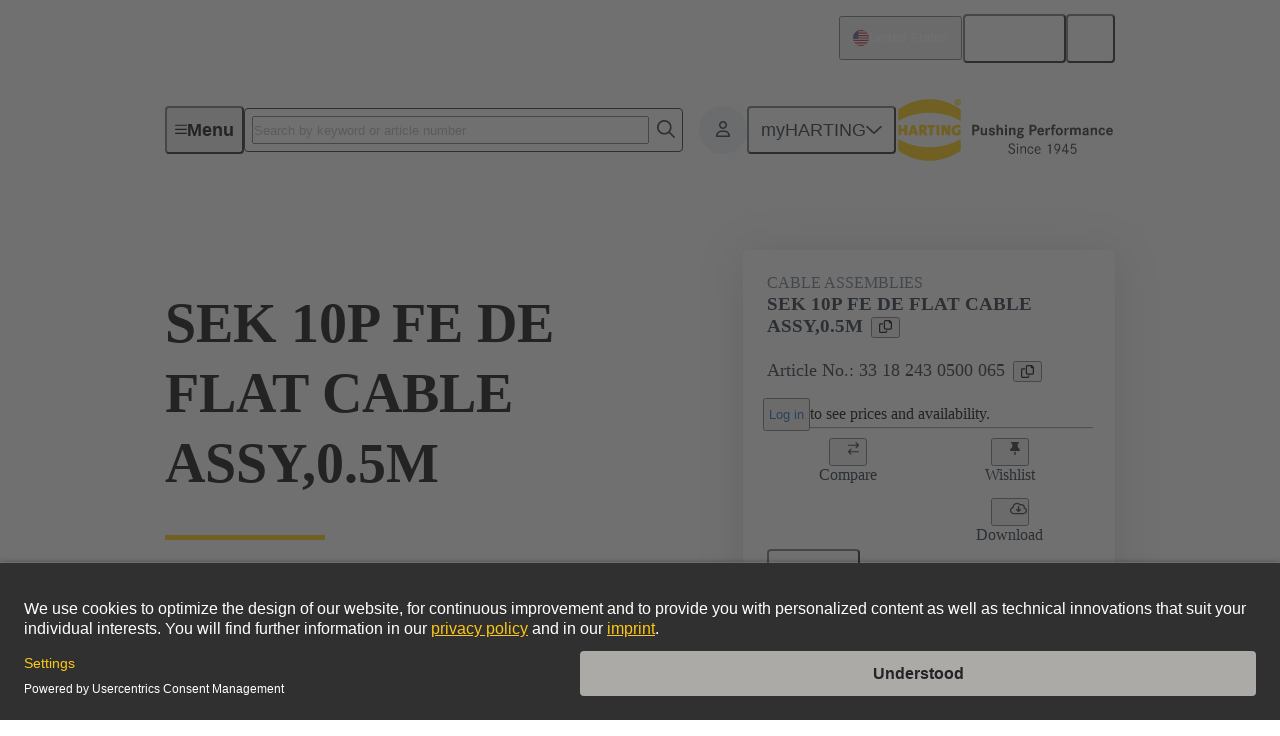

--- FILE ---
content_type: text/javascript; charset=utf-8
request_url: https://www.harting.com/chunk-L5VPOMSP.js
body_size: -1516
content:
import{fa as e}from"./chunk-UQ4HAWPH.js";var o="sitemap-generator239574342653569467433",r=new e("SITEMAP_WRITER_SERVICE");export{o as a,r as b};


--- FILE ---
content_type: text/javascript; charset=utf-8
request_url: https://www.harting.com/chunk-EXKO4N3V.js
body_size: -1570
content:
var E="query",_="sort",R="topic";var t="facet",A="query";export{E as a,_ as b,R as c,t as d,A as e};


--- FILE ---
content_type: text/javascript; charset=utf-8
request_url: https://www.harting.com/main-FYGIH6NT.js
body_size: 35799
content:
import{a as ys}from"./chunk-HSB2JDKX.js";import{f as gs,i as $s,l as vs,m as bs}from"./chunk-JR5NJORX.js";import"./chunk-E7XRBSKM.js";import"./chunk-L5VPOMSP.js";import"./chunk-BE4DH3R6.js";import{a as ss}from"./chunk-G4VW553R.js";import"./chunk-EXKO4N3V.js";import"./chunk-QLCLQK3M.js";import{e as ds}from"./chunk-XO3YCKGI.js";import{b as fs}from"./chunk-BBPBHB7G.js";import"./chunk-GERHIKO5.js";import"./chunk-PURNQHIA.js";import{a as ms}from"./chunk-HQJMOUHB.js";import"./chunk-S63U6V3H.js";import{b as hs}from"./chunk-MXAXBXH7.js";import"./chunk-YJLIKONJ.js";import"./chunk-RIS26R5L.js";import"./chunk-5P42MEIM.js";import"./chunk-PDRALKFD.js";import"./chunk-QGAGOPR7.js";import"./chunk-6ILSDBPS.js";import"./chunk-KRXDX435.js";import"./chunk-DOS76TIG.js";import{b as ps}from"./chunk-WMNM4F4W.js";import"./chunk-66AT2W6F.js";import"./chunk-OOJ62HBE.js";import"./chunk-XHZAAAU4.js";import"./chunk-YMQTZ56V.js";import"./chunk-YLAETYOX.js";import"./chunk-5XBKX7BA.js";import"./chunk-QIVOYMQZ.js";import"./chunk-5Y5AKVFK.js";import"./chunk-IVS5RIMZ.js";import"./chunk-COODTQRX.js";import"./chunk-JXCAWZZW.js";import"./chunk-GLLZVLXV.js";import{b as is,c as os}from"./chunk-A7FQ3GRW.js";import{a as us}from"./chunk-NPN73JIV.js";import{c as ns}from"./chunk-NRG55W2P.js";import{i as as,k as cs}from"./chunk-SCXYOQZO.js";import{m as zn}from"./chunk-GAXEQH2K.js";import{d as In}from"./chunk-MFVGBGYD.js";import"./chunk-XWXHCNYD.js";import{a as ls}from"./chunk-XRFGFLVI.js";import{Ta as Dn,c as Mn}from"./chunk-I2J76KS3.js";import"./chunk-EE5OKEOX.js";import{a as jn,c as tt}from"./chunk-3GKOX4UR.js";import"./chunk-RQTBCWHG.js";import{b as Tt,c as ir}from"./chunk-2NBD3657.js";import{$ as Qn,Va as Xn,W as Yn,hb as es,ob as ts,qb as rs}from"./chunk-LIMGLV7J.js";import"./chunk-DUKSTT3K.js";import"./chunk-RNVQLKCG.js";import{B as te,C as fe,D as Pn,T as An,V as et,Z as sr,_ as Rn,a as yn,b as vn,c as bn,f as wn,g as Sn,k as kn,l as _n,p as Xe,q as On,r as xn,s as Et,u as En,v as Tn,w as Nn,x as Cn}from"./chunk-7WC5YT3X.js";import{w as $n,x as Qe}from"./chunk-I4HASPP3.js";import{a as or,b as Ln,c as Un,d as qn,e as Vn,f as Bn,g as Wn,h as Kn,i as Hn,j as Gn,k as Jn,l as Zn}from"./chunk-Q34O4UXM.js";import{a as Nt,b as Fn}from"./chunk-UDAB3N5V.js";import{$ as xe,A as Oe,B as Ne,C as ne,E as Wr,Eb as se,Gb as Yt,Ib as an,J as Ge,Jb as Qt,K as Jt,Ka as Re,L as Le,La as Xr,Lb as Xt,N as Kr,Qb as cn,T as Ce,Tb as _t,Ub as er,Vb as Ot,Vc as hn,W as Pe,Wb as tr,X as Hr,Yc as dn,Z as vt,Zc as ct,_c as gn,aa as Gr,bd as nr,c as yt,ca as ue,cb as St,cd as ie,f as ge,fa as Ae,g as qr,ga as ee,gb as en,ha as L,hd as mn,ia as Je,ib as Ze,j as Vr,ja as Jr,jc as ln,kc as un,l as re,lb as tn,lc as fn,md as xt,nb as kt,nd as Ue,ob as rn,q as Y,qa as bt,qc as rr,ra as Zr,rc as pn,sa as wt,tb as Ye,va as Yr,vb as nn,w as Br,wa as Zt,x as He,xa as Qr,y as Gt,yb as sn,zb as on}from"./chunk-UQ4HAWPH.js";import{a as de,b as zr,c as Lr,d as Ur,e as Ui,g as qi}from"./chunk-42JZD6NG.js";var Ss=Ui((ar,cr)=>{"use strict";(function(p,c){typeof ar=="object"&&typeof cr<"u"?cr.exports=c():typeof define=="function"&&define.amd?define(c):(p=typeof globalThis<"u"?globalThis:p||self,p.MessageFormat=c())})(ar,function(){"use strict";var p=function(){return p=Object.assign||function(t){for(var r,n=1,s=arguments.length;n<s;n++){r=arguments[n];for(var i in r)Object.prototype.hasOwnProperty.call(r,i)&&(t[i]=r[i])}return t},p.apply(this,arguments)};function c(e){var t=typeof Symbol=="function"&&Symbol.iterator,r=t&&e[t],n=0;if(r)return r.call(e);if(e&&typeof e.length=="number")return{next:function(){return e&&n>=e.length&&(e=void 0),{value:e&&e[n++],done:!e}}};throw new TypeError(t?"Object is not iterable.":"Symbol.iterator is not defined.")}function l(e,t){var r=typeof Symbol=="function"&&e[Symbol.iterator];if(!r)return e;var n=r.call(e),s,i=[],o;try{for(;(t===void 0||t-- >0)&&!(s=n.next()).done;)i.push(s.value)}catch(a){o={error:a}}finally{try{s&&!s.done&&(r=n.return)&&r.call(n)}finally{if(o)throw o.error}}return i}function d(e,t,r){if(r||arguments.length===2)for(var n=0,s=t.length,i;n<s;n++)(i||!(n in t))&&(i||(i=Array.prototype.slice.call(t,0,n)),i[n]=t[n]);return e.concat(i||Array.prototype.slice.call(t))}typeof SuppressedError=="function"&&SuppressedError;class g extends Error{constructor(t,r,n){super(t),this.token=r,this.type=n||"error"}}let N=e=>e<4?"short":e===4?"long":"narrow",x=e=>e%2===0?"2-digit":"numeric";function G(e,t){switch(e.char){case"y":return{year:x(e.width)};case"r":return{calendar:"gregory",year:"numeric"};case"u":case"U":case"Y":default:return t(`${e.desc} is not supported; falling back to year:numeric`,g.WARNING),{year:"numeric"}}}function oe(e,t){switch(e.width){case 1:return"numeric";case 2:return"2-digit";case 3:return"short";case 4:return"long";case 5:return"narrow";default:t(`${e.desc} is not supported with width ${e.width}`);return}}function X(e,t){let{char:r,desc:n,width:s}=e;if(r==="d")return x(s);t(`${n} is not supported`)}function Ve(e,t){let{char:r,desc:n,width:s}=e;if((r==="c"||r==="e")&&s<3){let i=`Numeric value is not supported for ${n}; falling back to weekday:short`;t(i,g.WARNING)}return N(s)}function Ds(e){let t=x(e.width),r;switch(e.char){case"h":r="h12";break;case"H":r="h23";break;case"k":r="h24";break;case"K":r="h11";break}return r?{hour:t,hourCycle:r}:{hour:t}}function Fs(e,t){let{char:r,desc:n,width:s}=e;switch(r){case"v":case"z":return s===4?"long":"short";case"V":if(s===4)return"long";t(`${n} is not supported with width ${s}`);return;case"X":t(`${n} is not supported`);return}return"short"}function Is(e,t){switch(e.field){case"era":return{era:N(e.width)};case"year":return G(e,t);case"month":return{month:oe(e,t)};case"day":return{day:X(e,t)};case"weekday":return{weekday:Ve(e,t)};case"period":return;case"hour":return Ds(e);case"min":return{minute:x(e.width)};case"sec":return{second:x(e.width)};case"tz":return{timeZoneName:Fs(e,t)};case"quarter":case"week":case"sec-frac":case"ms":t(`${e.desc} is not supported`)}}function hr(e,t){let r=arguments.length>2&&arguments[2]!==void 0?arguments[2]:i=>{throw i},n={timeZone:t},s=[];for(let i of e){let{error:o,field:a,str:u}=i;if(o){let _=new g(o.message,i);_.stack=o.stack,r(_)}if(u){let _=`Ignoring string part: ${u}`;r(new g(_,i,g.WARNING))}a&&(s.indexOf(a)===-1?s.push(a):r(new g(`Duplicate ${a} token`,i)));let $=Is(i,(_,E)=>r(new g(_,i,E)));$&&Object.assign(n,$)}return n}let zs={G:{field:"era",desc:"Era"},y:{field:"year",desc:"Year"},Y:{field:"year",desc:'Year of "Week of Year"'},u:{field:"year",desc:"Extended year"},U:{field:"year",desc:"Cyclic year name"},r:{field:"year",desc:"Related Gregorian year"},Q:{field:"quarter",desc:"Quarter"},q:{field:"quarter",desc:"Stand-alone quarter"},M:{field:"month",desc:"Month in year"},L:{field:"month",desc:"Stand-alone month in year"},w:{field:"week",desc:"Week of year"},W:{field:"week",desc:"Week of month"},d:{field:"day",desc:"Day in month"},D:{field:"day",desc:"Day of year"},F:{field:"day",desc:"Day of week in month"},g:{field:"day",desc:"Modified julian day"},E:{field:"weekday",desc:"Day of week"},e:{field:"weekday",desc:"Local day of week"},c:{field:"weekday",desc:"Stand-alone local day of week"},a:{field:"period",desc:"AM/PM marker"},b:{field:"period",desc:"AM/PM/noon/midnight marker"},B:{field:"period",desc:"Flexible day period"},h:{field:"hour",desc:"Hour in AM/PM (1~12)"},H:{field:"hour",desc:"Hour in day (0~23)"},k:{field:"hour",desc:"Hour in day (1~24)"},K:{field:"hour",desc:"Hour in AM/PM (0~11)"},j:{field:"hour",desc:"Hour in preferred cycle"},J:{field:"hour",desc:"Hour in preferred cycle without marker"},C:{field:"hour",desc:"Hour in preferred cycle with flexible marker"},m:{field:"min",desc:"Minute in hour"},s:{field:"sec",desc:"Second in minute"},S:{field:"sec-frac",desc:"Fractional second"},A:{field:"ms",desc:"Milliseconds in day"},z:{field:"tz",desc:"Time Zone: specific non-location"},Z:{field:"tz",desc:"Time Zone"},O:{field:"tz",desc:"Time Zone: localized"},v:{field:"tz",desc:"Time Zone: generic non-location"},V:{field:"tz",desc:"Time Zone: ID"},X:{field:"tz",desc:"Time Zone: ISO8601 with Z"},x:{field:"tz",desc:"Time Zone: ISO8601"}},dr=e=>e>="A"&&e<="Z"||e>="a"&&e<="z";function Ls(e,t){let r=e[t],n=1;for(;e[++t]===r;)++n;let s=zs[r];if(!s){let i=`The letter ${r} is not a valid field identifier`;return{char:r,error:new Error(i),width:n}}return{char:r,field:s.field,desc:s.desc,width:n}}function Us(e,t){let r=e[++t],n=2;if(r==="'")return{char:"'",str:r,width:n};for(;;){let s=e[++t];if(++n,s===void 0){let i=`Unterminated quoted literal in pattern: ${r||e}`;return{char:"'",error:new Error(i),str:r,width:n}}else if(s==="'"){if(e[++t]!=="'")return{char:"'",str:r,width:n};++n}r+=s}}function qs(e,t){let r=e[t];if(!r)return null;if(dr(r))return Ls(e,t);if(r==="'")return Us(e,t);let n=r,s=1;for(;;){let i=e[++t];if(!i||dr(i)||i==="'")return{char:r,str:n,width:s};n+=i,s+=1}}function gr(e){let t=[],r=0;for(;;){let n=qs(e,r);if(!n)return t;t.push(n),r+=n.width}}function Vs(e,t,r,n){typeof t=="string"&&(t=gr(t)),typeof r=="function"&&(n=r,r=void 0);let s=hr(t,r,n),i=new Intl.DateTimeFormat(e,s);return o=>i.format(o)}function Bs(e,t,r,n){typeof t=="string"&&(t=gr(t)),typeof r=="function"&&(n=r,r=void 0);let s=hr(t,r,n);return["(function() {",`var opt = ${JSON.stringify(s)};`,`var dtf = new Intl.DateTimeFormat(${JSON.stringify(e)}, opt);`,"return function(value) { return dtf.format(value); }"].join(`
  `)+`
})()`}class Me extends Error{constructor(t,r){super(r),this.code=t}}class ut extends Me{constructor(t,r){super("BAD_OPTION",`Unknown ${t} option: ${r}`),this.stem=t,this.option=r}}class Ws extends Me{constructor(t){super("BAD_STEM",`Unknown stem: ${t}`),this.stem=t}}class zt extends Me{constructor(t,r){super("MASKED_VALUE",`Value for ${t} is set multiple times`),this.type=t,this.prev=r}}class Ks extends Me{constructor(t){super("MISSING_OPTION",`Required option missing for ${t}`),this.stem=t}}class je extends Me{constructor(t,r){super("BAD_PATTERN",r),this.char=t}}class mr extends Me{constructor(t,r,n){let s=n>1?`${n} options`:"one option";super("TOO_MANY_OPTIONS",`Token ${t} only supports ${s} (got ${r.length})`),this.stem=t,this.options=r}}class Hs extends Me{constructor(t,r){super("UNSUPPORTED",`The stem ${t} is not supported`),this.stem=t,r&&(this.message+=` with value ${r}`,this.source=r)}}function $r(e,t){let{numberingSystem:r}=t;return Array.isArray(e)||(e=[e]),r?e.map(n=>{let s=n.indexOf("-u-")===-1?"u-nu":"nu";return`${n}-${s}-${r}`}).concat(e):e}function Gs(e,t){let r=+e+t/2;return r-r%+t}function yr(e){let{scale:t,unit:r}=e,n=typeof t=="number"&&t>=0?t:1;return r&&r.style==="percent"&&(n*=.01),n}function Js(e){let t=yr(e),{precision:r}=e;return r&&r.style==="precision-increment"?n=>Gs(n,r.increment)*t:n=>n*t}function Zs(e){let t=yr(e),{precision:r}=e;if(r&&r.style==="precision-increment"){let n=`+n + ${r.increment/2}`,s=`x - (x % +${r.increment})`;return t!==1&&(s=`(${s}) * ${t}`),`function(n) { var x = ${n}; return ${s}; }`}return t!==1?`function(n) { return n * ${t}; }`:null}function vr(e,t){let{decimal:r,group:n,integerWidth:s,notation:i,precision:o,roundingMode:a,sign:u,unit:$,unitPer:_,unitWidth:E}=e,C=(U,V)=>{t&&t(new Hs(U,V))},S={};if($)switch($.style){case"base-unit":S.style="decimal";break;case"currency":S.style="currency",S.currency=$.currency;break;case"measure-unit":S.style="unit",S.unit=$.unit.replace(/.*-/,""),_&&(S.unit+="-per-"+_.replace(/.*-/,""));break;case"percent":S.style="percent";break;case"permille":C("permille");break}switch(E){case"unit-width-full-name":S.currencyDisplay="name",S.unitDisplay="long";break;case"unit-width-hidden":C(E);break;case"unit-width-iso-code":S.currencyDisplay="code";break;case"unit-width-narrow":S.currencyDisplay="narrowSymbol",S.unitDisplay="narrow";break;case"unit-width-short":S.currencyDisplay="symbol",S.unitDisplay="short";break}switch(n){case"group-off":S.useGrouping=!1;break;case"group-auto":S.useGrouping=!0;break;case"group-min2":case"group-on-aligned":case"group-thousands":C(n),S.useGrouping=!0;break}if(o)switch(o.style){case"precision-fraction":{let{minFraction:U,maxFraction:V,minSignificant:K,maxSignificant:Q,source:ce}=o;typeof U=="number"&&(S.minimumFractionDigits=U,typeof K=="number"&&C("precision-fraction",ce)),typeof V=="number"&&(S.maximumFractionDigits=V),typeof K=="number"&&(S.minimumSignificantDigits=K),typeof Q=="number"&&(S.maximumSignificantDigits=Q);break}case"precision-integer":S.maximumFractionDigits=0;break;case"precision-unlimited":S.maximumFractionDigits=20;break;case"precision-increment":break;case"precision-currency-standard":S.trailingZeroDisplay=o.trailingZero;break;case"precision-currency-cash":C(o.style);break}if(i)switch(i.style){case"compact-short":S.notation="compact",S.compactDisplay="short";break;case"compact-long":S.notation="compact",S.compactDisplay="long";break;case"notation-simple":S.notation="standard";break;case"scientific":case"engineering":{let{expDigits:U,expSign:V,source:K,style:Q}=i;S.notation=Q,(U&&U>1||V&&V!=="sign-auto")&&C(Q,K);break}}if(s){let{min:U,max:V,source:K}=s;if(U>0&&(S.minimumIntegerDigits=U),Number(V)>0){let Q=S.notation==="engineering"||S.notation==="scientific";V===3&&Q?S.notation="engineering":C("integer-width",K)}}switch(u){case"sign-auto":S.signDisplay="auto";break;case"sign-always":S.signDisplay="always";break;case"sign-except-zero":S.signDisplay="exceptZero";break;case"sign-never":S.signDisplay="never";break;case"sign-accounting":S.currencySign="accounting";break;case"sign-accounting-always":S.currencySign="accounting",S.signDisplay="always";break;case"sign-accounting-except-zero":S.currencySign="accounting",S.signDisplay="exceptZero";break}return r==="decimal-always"&&C(r),a&&C(a),S}function br(e,t,r){let n=e[t];switch(n){case"%":return{char:"%",style:"percent",width:1};case"\u2030":return{char:"%",style:"permille",width:1};case"\xA4":{let s=1;for(;e[++t]==="\xA4";)++s;switch(s){case 1:return{char:n,currency:"default",width:s};case 2:return{char:n,currency:"iso-code",width:s};case 3:return{char:n,currency:"full-name",width:s};case 5:return{char:n,currency:"narrow",width:s};default:{let i=`Invalid number (${s}) of \xA4 chars in pattern`;return r(new je("\xA4",i)),null}}}case"*":{let s=e[t+1];if(s)return{char:n,pad:s,width:2};break}case"+":case"-":return{char:n,width:1};case"'":{let s=e[++t],i=2;if(s==="'")return{char:n,str:s,width:i};for(;;){let o=e[++t];if(++i,o===void 0){let a=`Unterminated quoted literal in pattern: ${s}`;return r(new je("'",a)),{char:n,str:s,width:i}}else if(o==="'"){if(e[++t]!=="'")return{char:n,str:s,width:i};++i}s+=o}}}return null}let wr=e=>e>="0"&&e<="9";function Sr(e,t){let r=e[t];if(wr(r)){let n=r;for(;;){let s=e[++t];if(wr(s))n+=s;else return{char:"0",digits:n,width:n.length}}}switch(r){case"#":{let n=1;for(;e[++t]==="#";)++n;return{char:r,width:n}}case"@":{let n=1;for(;e[++t]==="@";)++n;let s=n;for(t-=1;e[++t]==="#";)++s;return{char:r,min:n,width:s}}case"E":{let n=e[t+1]==="+";n&&++t;let s=0;for(;e[++t]==="0";)++s;let i=(n?2:1)+s;if(s)return{char:r,expDigits:s,plus:n,width:i};break}case".":case",":return{char:r,width:1}}return null}function kr(e,t,r){let n;(function($){$[$.Prefix=0]="Prefix",$[$.Number=1]="Number",$[$.Suffix=2]="Suffix"})(n||(n={}));let s=[],i=[],o=[],a=n.Prefix,u="";for(;t<e.length;){let $=e[t];if($===";"){t+=1;break}switch(a){case n.Prefix:{let _=br(e,t,r);if(_)u&&(s.push({char:"'",str:u,width:u.length}),u=""),s.push(_),t+=_.width;else{let E=Sr(e,t);E?(u&&(s.push({char:"'",str:u,width:u.length}),u=""),a=n.Number,i.push(E),t+=E.width):(u+=$,t+=1)}break}case n.Number:{let _=Sr(e,t);_?(i.push(_),t+=_.width):a=n.Suffix;break}case n.Suffix:{let _=br(e,t,r);_?(u&&(o.push({char:"'",str:u,width:u.length}),u=""),o.push(_),t+=_.width):(u+=$,t+=1);break}}}return u&&o.push({char:"'",str:u,width:u.length}),{pattern:{prefix:s,number:i,suffix:o},pos:t}}function Ys(e,t){let{pattern:r,pos:n}=kr(e,0,t);if(n<e.length){let{pattern:s}=kr(e,n,t);return{tokens:r,negative:s}}return{tokens:r}}function Qs(e,t){let r={},n=!1,s=!1,i=0,o="",a=-1,u="",$=0;for(let E=0;E<e.length;++E){let C=e[E];switch(C.char){case"#":{if(a===-1){if(o){let S="Pattern has # after integer digits";t(new je("#",S))}i+=C.width}else $+=C.width;break}case"0":{if(a===-1)o+=C.digits;else{if($){let S="Pattern has digits after # in fraction";t(new je("0",S))}u+=C.digits}break}case"@":{r.precision&&t(new zt("precision",r.precision)),r.precision={style:"precision-fraction",minSignificant:C.min,maxSignificant:C.width};break}case",":n=!0;break;case".":if(a===1){let S="Pattern has more than one decimal separator";t(new je(".",S))}a=E;break;case"E":{if(s&&t(new zt("exponent",r.notation)),n){let S="Exponential patterns may not contain grouping separators";t(new je("E",S))}r.notation={style:"scientific"},C.expDigits>1&&(r.notation.expDigits=C.expDigits),C.plus&&(r.notation.expSign="sign-always"),s=!0}}}n?r.group="group-auto":i+o.length>3&&(r.group="group-off");let _=+`${o||"0"}.${u}`;if(_&&(r.precision={style:"precision-increment",increment:_}),!s)o.length>1&&(r.integerWidth={min:o.length}),!r.precision&&(u.length||$)&&(r.precision={style:"precision-fraction",minFraction:u.length,maxFraction:u.length+$});else if((!r.precision||_)&&(r.integerWidth=i?{min:1,max:i+o.length}:{min:Math.max(1,o.length)}),r.precision)_||(r.integerWidth={min:1,max:1});else{let E=o.length+u.length;a===-1?E>0&&(r.precision={style:"precision-fraction",maxSignificant:E}):(r.precision={style:"precision-fraction",maxSignificant:Math.max(1,E)+$},E>1&&(r.precision.minSignificant=E))}return r}function _r(e,t,r,n,s){let i=!1,o="";for(let a of e)switch(a.char){case"%":t.unit={style:a.style},s?i=!0:o="";break;case"\xA4":if(!r){let u="The \xA4 pattern requires a currency";n(new je("\xA4",u));break}switch(t.unit={style:"currency",currency:r},a.currency){case"iso-code":t.unitWidth="unit-width-iso-code";break;case"full-name":t.unitWidth="unit-width-full-name";break;case"narrow":t.unitWidth="unit-width-narrow";break}s?i=!0:o="";break;case"*":break;case"+":i||(o+="+");break;case"'":i||(o+=a.str);break}return o}function Or(e,t){let r=!1,n="";for(let s of e)switch(s.char){case"%":case"\xA4":t?r=!0:n="";break;case"-":r||(n+="-");break;case"'":r||(n+=s.str);break}return n}function xr(e,t){let r=arguments.length>2&&arguments[2]!==void 0?arguments[2]:u=>{throw u},{tokens:n,negative:s}=Ys(e,r),i=Qs(n.number,r),o=_r(n.prefix,i,t,r,!0),a=_r(n.suffix,i,t,r,!1);if(s){let u=Or(s.prefix,!0),$=Or(s.suffix,!1);i.affix={pos:[o,a],neg:[u,$]},i.sign="sign-never"}else(o||a)&&(i.affix={pos:[o,a]});return i}function Xs(e){return["arab","arabext","bali","beng","deva","fullwide","gujr","guru","hanidec","khmr","knda","laoo","latn","limb","mlym","mong","mymr","orya","tamldec","telu","thai","tibt"].indexOf(e)!==-1}function Er(e){let t=["acceleration","angle","area","concentr","consumption","digital","duration","electric","energy","force","frequency","graphics","length","light","mass","power","pressure","speed","temperature","torque","volume"],[r]=e.split("-",1);return t.indexOf(r)!==-1}let Tr={"compact-short":0,"compact-long":0,"notation-simple":0,scientific:2,engineering:2,percent:0,permille:0,"base-unit":0,currency:1,"measure-unit":1,"per-measure-unit":1,"unit-width-narrow":0,"unit-width-short":0,"unit-width-full-name":0,"unit-width-iso-code":0,"unit-width-hidden":0,"precision-integer":0,"precision-unlimited":0,"precision-currency-standard":1,"precision-currency-cash":0,"precision-increment":1,"rounding-mode-ceiling":0,"rounding-mode-floor":0,"rounding-mode-down":0,"rounding-mode-up":0,"rounding-mode-half-even":0,"rounding-mode-half-down":0,"rounding-mode-half-up":0,"rounding-mode-unnecessary":0,"integer-width":1,scale:1,"group-off":0,"group-min2":0,"group-auto":0,"group-on-aligned":0,"group-thousands":0,latin:0,"numbering-system":1,"sign-auto":0,"sign-always":0,"sign-never":0,"sign-accounting":0,"sign-accounting-always":0,"sign-except-zero":0,"sign-accounting-except-zero":0,"decimal-auto":0,"decimal-always":0},Nr={currency:1,"integer-width":1,"measure-unit":1,"numbering-system":1,"per-measure-unit":1,"precision-increment":1,scale:1};function ei(e){return e in Tr}function ti(e){return e in Nr}function ri(e,t,r){if(ei(e)){let n=Tr[e];if(t.length>n){if(n===0)for(let s of t)r(new ut(e,s));else r(new mr(e,t,n));return!1}else if(ti(e)&&t.length<Nr[e])return r(new Ks(e)),!1}return!0}function Lt(e,t){let r=t==="fraction"?/^\.(0*)(\+|#*)$/:/^(@+)(\+|#*)$/,n=e&&e.match(r);if(n){let s=n[1].length;switch(n[2].charAt(0)){case"":return{min:s,max:s};case"+":return{min:s,max:null};case"#":return{min:s,max:s+n[2].length}}}return null}function ni(e,t,r){let n=Lt(e,"fraction");if(n){t.length>1&&r(new mr(e,t,1));let i={style:"precision-fraction",source:e,minFraction:n.min};n.max!=null&&(i.maxFraction=n.max);let o=t[0],a=Lt(o,"significant");return a?(i.source=`${e}/${o}`,i.minSignificant=a.min,a.max!=null&&(i.maxSignificant=a.max)):o&&r(new ut(e,o)),i}let s=Lt(e,"significant");if(s){for(let o of t)r(new ut(e,o));let i={style:"precision-fraction",source:e,minSignificant:s.min};return s.max!=null&&(i.maxSignificant=s.max),i}return null}class si{constructor(t){this.skeleton={},this.onError=t}badOption(t,r){this.onError(new ut(t,r))}assertEmpty(t){let r=this.skeleton[t];r&&this.onError(new zt(t,r))}parseToken(t,r){if(!ri(t,r,this.onError))return;let n=r[0],s=this.skeleton;switch(t){case"compact-short":case"compact-long":case"notation-simple":this.assertEmpty("notation"),s.notation={style:t};break;case"scientific":case"engineering":{let i=null,o;for(let u of r)switch(u){case"sign-auto":case"sign-always":case"sign-never":case"sign-accounting":case"sign-accounting-always":case"sign-except-zero":case"sign-accounting-except-zero":o=u;break;default:/^\+e+$/.test(u)?i=u.length-1:this.badOption(t,u)}this.assertEmpty("notation");let a=r.join("/");s.notation=i&&o?{style:t,source:a,expDigits:i,expSign:o}:i?{style:t,source:a,expDigits:i}:o?{style:t,source:a,expSign:o}:{style:t,source:a};break}case"percent":case"permille":case"base-unit":this.assertEmpty("unit"),s.unit={style:t};break;case"currency":/^[A-Z]{3}$/.test(n)?(this.assertEmpty("unit"),s.unit={style:t,currency:n}):this.badOption(t,n);break;case"measure-unit":{Er(n)?(this.assertEmpty("unit"),s.unit={style:t,unit:n}):this.badOption(t,n);break}case"per-measure-unit":{Er(n)?(this.assertEmpty("unitPer"),s.unitPer=n):this.badOption(t,n);break}case"unit-width-narrow":case"unit-width-short":case"unit-width-full-name":case"unit-width-iso-code":case"unit-width-hidden":this.assertEmpty("unitWidth"),s.unitWidth=t;break;case"precision-integer":case"precision-unlimited":case"precision-currency-cash":this.assertEmpty("precision"),s.precision={style:t};break;case"precision-currency-standard":this.assertEmpty("precision"),n==="w"?s.precision={style:t,trailingZero:"stripIfInteger"}:s.precision={style:t};break;case"precision-increment":{let i=Number(n);i>0?(this.assertEmpty("precision"),s.precision={style:t,increment:i}):this.badOption(t,n);break}case"rounding-mode-ceiling":case"rounding-mode-floor":case"rounding-mode-down":case"rounding-mode-up":case"rounding-mode-half-even":case"rounding-mode-half-odd":case"rounding-mode-half-ceiling":case"rounding-mode-half-floor":case"rounding-mode-half-down":case"rounding-mode-half-up":case"rounding-mode-unnecessary":this.assertEmpty("roundingMode"),s.roundingMode=t;break;case"integer-width":{if(/^\+0*$/.test(n))this.assertEmpty("integerWidth"),s.integerWidth={source:n,min:n.length-1};else{let i=n.match(/^#*(0*)$/);i?(this.assertEmpty("integerWidth"),s.integerWidth={source:n,min:i[1].length,max:i[0].length}):this.badOption(t,n)}break}case"scale":{let i=Number(n);i>0?(this.assertEmpty("scale"),s.scale=i):this.badOption(t,n);break}case"group-off":case"group-min2":case"group-auto":case"group-on-aligned":case"group-thousands":this.assertEmpty("group"),s.group=t;break;case"latin":this.assertEmpty("numberingSystem"),s.numberingSystem="latn";break;case"numbering-system":{Xs(n)?(this.assertEmpty("numberingSystem"),s.numberingSystem=n):this.badOption(t,n);break}case"sign-auto":case"sign-always":case"sign-never":case"sign-accounting":case"sign-accounting-always":case"sign-except-zero":case"sign-accounting-except-zero":this.assertEmpty("sign"),s.sign=t;break;case"decimal-auto":case"decimal-always":this.assertEmpty("decimal"),s.decimal=t;break;default:{let i=ni(t,r,this.onError);i?(this.assertEmpty("precision"),s.precision=i):this.onError(new Ws(t))}}}}function Cr(e){let t=arguments.length>1&&arguments[1]!==void 0?arguments[1]:s=>{throw s},r=[];for(let s of e.split(" "))if(s){let i=s.split("/"),o=i.shift()||"";r.push({stem:o,options:i})}let n=new si(t);for(let{stem:s,options:i}of r)n.parseToken(s,i);return n.skeleton}function ii(e,t,r,n){typeof t=="string"&&(t=t.indexOf("::")===0?Cr(t.slice(2),n):xr(t,r,n));let s=$r(e,t),i=vr(t,n),o=Js(t),a=new Intl.NumberFormat(s,i);if(t.affix){let[u,$]=t.affix.pos,[_,E]=t.affix.neg||["",""];return C=>{let S=a.format(o(C));return C<0?`${_}${S}${E}`:`${u}${S}${$}`}}return u=>a.format(o(u))}function oi(e,t,r,n){typeof t=="string"&&(t=t.indexOf("::")===0?Cr(t.slice(2),n):xr(t,r,n));let s=$r(e,t),i=vr(t,n),o=Zs(t),a=["(function() {",`var opt = ${JSON.stringify(i)};`,`var nf = new Intl.NumberFormat(${JSON.stringify(s)}, opt);`],u="nf.format(value)";if(o&&(a.push(`var mod = ${o};`),u="nf.format(mod(value))"),t.affix){let[$,_]=t.affix.pos.map(E=>JSON.stringify(E));if(t.affix.neg){let[E,C]=t.affix.neg.map(S=>JSON.stringify(S));u=`value < 0 ? ${E} + ${u} + ${C} : ${$} + ${u} + ${_}`}else u=`${$} + ${u} + ${_}`}return a.push(`return function(value) { return ${u}; }`),a.join(`
  `)+`
})()`}var Ut=typeof globalThis<"u"?globalThis:typeof window<"u"?window:typeof global<"u"?global:typeof self<"u"?self:{};function ai(e){return e&&e.__esModule&&Object.prototype.hasOwnProperty.call(e,"default")?e.default:e}var st={},Pr={},Ar={exports:{}};(function(e){(function(t,r){e.exports?e.exports=r():t.moo=r()})(Ut,function(){var t=Object.prototype.hasOwnProperty,r=Object.prototype.toString,n=typeof new RegExp().sticky=="boolean";function s(f){return f&&r.call(f)==="[object RegExp]"}function i(f){return f&&typeof f=="object"&&!s(f)&&!Array.isArray(f)}function o(f){return f.replace(/[-\/\\^$*+?.()|[\]{}]/g,"\\$&")}function a(f){var v=new RegExp("|"+f);return v.exec("").length-1}function u(f){return"("+f+")"}function $(f){if(!f.length)return"(?!)";var v=f.map(function(k){return"(?:"+k+")"}).join("|");return"(?:"+v+")"}function _(f){if(typeof f=="string")return"(?:"+o(f)+")";if(s(f)){if(f.ignoreCase)throw new Error("RegExp /i flag not allowed");if(f.global)throw new Error("RegExp /g flag is implied");if(f.sticky)throw new Error("RegExp /y flag is implied");if(f.multiline)throw new Error("RegExp /m flag is implied");return f.source}else throw new Error("Not a pattern: "+f)}function E(f,v){return f.length>v?f:Array(v-f.length+1).join(" ")+f}function C(f,v){for(var k=f.length,O=0;;){var R=f.lastIndexOf(`
`,k-1);if(R===-1||(O++,k=R,O===v)||k===0)break}var T=O<v?0:k+1;return f.substring(T).split(`
`)}function S(f){for(var v=Object.getOwnPropertyNames(f),k=[],O=0;O<v.length;O++){var R=v[O],T=f[R],j=[].concat(T);if(R==="include"){for(var B=0;B<j.length;B++)k.push({include:j[B]});continue}var F=[];j.forEach(function(P){i(P)?(F.length&&k.push(V(R,F)),k.push(V(R,P)),F=[]):F.push(P)}),F.length&&k.push(V(R,F))}return k}function U(f){for(var v=[],k=0;k<f.length;k++){var O=f[k];if(O.include){for(var R=[].concat(O.include),T=0;T<R.length;T++)v.push({include:R[T]});continue}if(!O.type)throw new Error("Rule has no type: "+JSON.stringify(O));v.push(V(O.type,O))}return v}function V(f,v){if(i(v)||(v={match:v}),v.include)throw new Error("Matching rules cannot also include states");var k={defaultType:f,lineBreaks:!!v.error||!!v.fallback,pop:!1,next:null,push:null,error:!1,fallback:!1,value:null,type:null,shouldThrow:!1};for(var O in v)t.call(v,O)&&(k[O]=v[O]);if(typeof k.type=="string"&&f!==k.type)throw new Error("Type transform cannot be a string (type '"+k.type+"' for token '"+f+"')");var R=k.match;return k.match=Array.isArray(R)?R:R?[R]:[],k.match.sort(function(T,j){return s(T)&&s(j)?0:s(j)?-1:s(T)?1:j.length-T.length}),k}function K(f){return Array.isArray(f)?U(f):S(f)}var Q=V("error",{lineBreaks:!0,shouldThrow:!0});function ce(f,v){for(var k=null,O=Object.create(null),R=!0,T=null,j=[],B=[],F=0;F<f.length;F++)f[F].fallback&&(R=!1);for(var F=0;F<f.length;F++){var P=f[F];if(P.include)throw new Error("Inheritance is not allowed in stateless lexers");if(P.error||P.fallback){if(k)throw!P.fallback==!k.fallback?new Error("Multiple "+(P.fallback?"fallback":"error")+" rules not allowed (for token '"+P.defaultType+"')"):new Error("fallback and error are mutually exclusive (for token '"+P.defaultType+"')");k=P}var Z=P.match.slice();if(R)for(;Z.length&&typeof Z[0]=="string"&&Z[0].length===1;){var Fe=Z.shift();O[Fe.charCodeAt(0)]=P}if(P.pop||P.push||P.next){if(!v)throw new Error("State-switching options are not allowed in stateless lexers (for token '"+P.defaultType+"')");if(P.fallback)throw new Error("State-switching options are not allowed on fallback tokens (for token '"+P.defaultType+"')")}if(Z.length!==0){R=!1,j.push(P);for(var Ie=0;Ie<Z.length;Ie++){var ze=Z[Ie];if(s(ze)){if(T===null)T=ze.unicode;else if(T!==ze.unicode&&P.fallback===!1)throw new Error("If one rule is /u then all must be")}}var We=$(Z.map(_)),le=new RegExp(We);if(le.test(""))throw new Error("RegExp matches empty string: "+le);var ot=a(We);if(ot>0)throw new Error("RegExp has capture groups: "+le+`
Use (?: \u2026 ) instead`);if(!P.lineBreaks&&le.test(`
`))throw new Error("Rule should declare lineBreaks: "+le);B.push(u(We))}}var Ke=k&&k.fallback,at=n&&!Ke?"ym":"gm",$t=n||Ke?"":"|";T===!0&&(at+="u");var Li=new RegExp($(B)+$t,at);return{regexp:Li,groups:j,fast:O,error:k||Q}}function Te(f){var v=ce(K(f));return new W({start:v},"start")}function we(f,v,k){var O=f&&(f.push||f.next);if(O&&!k[O])throw new Error("Missing state '"+O+"' (in token '"+f.defaultType+"' of state '"+v+"')");if(f&&f.pop&&+f.pop!=1)throw new Error("pop must be 1 (in token '"+f.defaultType+"' of state '"+v+"')")}function Se(f,v){var k=f.$all?K(f.$all):[];delete f.$all;var O=Object.getOwnPropertyNames(f);v||(v=O[0]);for(var R=Object.create(null),T=0;T<O.length;T++){var j=O[T];R[j]=K(f[j]).concat(k)}for(var T=0;T<O.length;T++)for(var j=O[T],B=R[j],F=Object.create(null),P=0;P<B.length;P++){var Z=B[P];if(Z.include){var Fe=[P,1];if(Z.include!==j&&!F[Z.include]){F[Z.include]=!0;var Ie=R[Z.include];if(!Ie)throw new Error("Cannot include nonexistent state '"+Z.include+"' (in state '"+j+"')");for(var ze=0;ze<Ie.length;ze++){var We=Ie[ze];B.indexOf(We)===-1&&Fe.push(We)}}B.splice.apply(B,Fe),P--}}for(var le=Object.create(null),T=0;T<O.length;T++){var j=O[T];le[j]=ce(R[j],!0)}for(var T=0;T<O.length;T++){for(var ot=O[T],Ke=le[ot],at=Ke.groups,P=0;P<at.length;P++)we(at[P],ot,le);for(var $t=Object.getOwnPropertyNames(Ke.fast),P=0;P<$t.length;P++)we(Ke.fast[$t[P]],ot,le)}return new W(le,v)}function ke(f){for(var v=typeof Map<"u",k=v?new Map:Object.create(null),O=Object.getOwnPropertyNames(f),R=0;R<O.length;R++){var T=O[R],j=f[T],B=Array.isArray(j)?j:[j];B.forEach(function(F){if(typeof F!="string")throw new Error("keyword must be string (in keyword '"+T+"')");v?k.set(F,T):k[F]=T})}return function(F){return v?k.get(F):k[F]}}var W=function(f,v){this.startState=v,this.states=f,this.buffer="",this.stack=[],this.reset()};W.prototype.reset=function(f,v){return this.buffer=f||"",this.index=0,this.line=v?v.line:1,this.col=v?v.col:1,this.queuedToken=v?v.queuedToken:null,this.queuedText=v?v.queuedText:"",this.queuedThrow=v?v.queuedThrow:null,this.setState(v?v.state:this.startState),this.stack=v&&v.stack?v.stack.slice():[],this},W.prototype.save=function(){return{line:this.line,col:this.col,state:this.state,stack:this.stack.slice(),queuedToken:this.queuedToken,queuedText:this.queuedText,queuedThrow:this.queuedThrow}},W.prototype.setState=function(f){if(!(!f||this.state===f)){this.state=f;var v=this.states[f];this.groups=v.groups,this.error=v.error,this.re=v.regexp,this.fast=v.fast}},W.prototype.popState=function(){this.setState(this.stack.pop())},W.prototype.pushState=function(f){this.stack.push(this.state),this.setState(f)};var gt=n?function(f,v){return f.exec(v)}:function(f,v){var k=f.exec(v);return k[0].length===0?null:k};W.prototype._getGroup=function(f){for(var v=this.groups.length,k=0;k<v;k++)if(f[k+1]!==void 0)return this.groups[k];throw new Error("Cannot find token type for matched text")};function mt(){return this.value}if(W.prototype.next=function(){var f=this.index;if(this.queuedGroup){var v=this._token(this.queuedGroup,this.queuedText,f);return this.queuedGroup=null,this.queuedText="",v}var k=this.buffer;if(f!==k.length){var j=this.fast[k.charCodeAt(f)];if(j)return this._token(j,k.charAt(f),f);var O=this.re;O.lastIndex=f;var R=gt(O,k),T=this.error;if(R==null)return this._token(T,k.slice(f,k.length),f);var j=this._getGroup(R),B=R[0];return T.fallback&&R.index!==f?(this.queuedGroup=j,this.queuedText=B,this._token(T,k.slice(f,R.index),f)):this._token(j,B,f)}},W.prototype._token=function(f,v,k){var O=0;if(f.lineBreaks){var R=/\n/g,T=1;if(v===`
`)O=1;else for(;R.exec(v);)O++,T=R.lastIndex}var j={type:typeof f.type=="function"&&f.type(v)||f.defaultType,value:typeof f.value=="function"?f.value(v):v,text:v,toString:mt,offset:k,lineBreaks:O,line:this.line,col:this.col},B=v.length;if(this.index+=B,this.line+=O,O!==0?this.col=B-T+1:this.col+=B,f.shouldThrow){var F=new Error(this.formatError(j,"invalid syntax"));throw F}return f.pop?this.popState():f.push?this.pushState(f.push):f.next&&this.setState(f.next),j},typeof Symbol<"u"&&Symbol.iterator){var _e=function(f){this.lexer=f};_e.prototype.next=function(){var f=this.lexer.next();return{value:f,done:!f}},_e.prototype[Symbol.iterator]=function(){return this},W.prototype[Symbol.iterator]=function(){return new _e(this)}}return W.prototype.formatError=function(f,v){if(f==null)var k=this.buffer.slice(this.index),f={text:k,offset:this.index,lineBreaks:k.indexOf(`
`)===-1?0:1,line:this.line,col:this.col};var O=2,R=Math.max(f.line-O,1),T=f.line+O,j=String(T).length,B=C(this.buffer,this.line-f.line+O+1).slice(0,5),F=[];F.push(v+" at line "+f.line+" col "+f.col+":"),F.push("");for(var P=0;P<B.length;P++){var Z=B[P],Fe=R+P;F.push(E(String(Fe),j)+"  "+Z),Fe===f.line&&F.push(E("",j+f.col+1)+"^")}return F.join(`
`)},W.prototype.clone=function(){return new W(this.states,this.state)},W.prototype.has=function(f){return!0},{compile:Te,states:Se,error:Object.freeze({error:!0}),fallback:Object.freeze({fallback:!0}),keywords:ke}})})(Ar);var ci=Ar.exports;(function(e){var t=Ut&&Ut.__importDefault||function(n){return n&&n.__esModule?n:{default:n}};Object.defineProperty(e,"__esModule",{value:!0}),e.lexer=e.states=void 0;let r=t(ci);e.states={body:{doubleapos:{match:"''",value:()=>"'"},quoted:{lineBreaks:!0,match:/'[{}#](?:[^]*?[^'])?'(?!')/u,value:n=>n.slice(1,-1).replace(/''/g,"'")},argument:{lineBreaks:!0,match:/\{\s*[^\p{Pat_Syn}\p{Pat_WS}]+\s*/u,push:"arg",value:n=>n.substring(1).trim()},octothorpe:"#",end:{match:"}",pop:1},content:{lineBreaks:!0,match:/[^][^{}#']*/u}},arg:{select:{lineBreaks:!0,match:/,\s*(?:plural|select|selectordinal)\s*,\s*/u,next:"select",value:n=>n.split(",")[1].trim()},"func-args":{lineBreaks:!0,match:/,\s*[^\p{Pat_Syn}\p{Pat_WS}]+\s*,/u,next:"body",value:n=>n.split(",")[1].trim()},"func-simple":{lineBreaks:!0,match:/,\s*[^\p{Pat_Syn}\p{Pat_WS}]+\s*/u,value:n=>n.substring(1).trim()},end:{match:"}",pop:1}},select:{offset:{lineBreaks:!0,match:/\s*offset\s*:\s*\d+\s*/u,value:n=>n.split(":")[1].trim()},case:{lineBreaks:!0,match:/\s*(?:=\d+|[^\p{Pat_Syn}\p{Pat_WS}]+)\s*\{/u,push:"body",value:n=>n.substring(0,n.indexOf("{")).trim()},end:{match:/\s*\}/u,pop:1}}},e.lexer=r.default.states(e.states)})(Pr),Object.defineProperty(st,"__esModule",{value:!0});var Rr=st.parse=st.ParseError=void 0;let Mr=Pr,ft=e=>({offset:e.offset,line:e.line,col:e.col,text:e.text,lineBreaks:e.lineBreaks}),qt=e=>e==="plural"||e==="select"||e==="selectordinal";function li(e,t){let r="",n="";for(let i of t){let o=i.ctx.text;switch(n+=o,i.type){case"content":r+=i.value;break;case"argument":case"function":case"octothorpe":r+=o;break;default:throw new H(e,`Unsupported part in strict mode function arg style: ${o}`)}}return[{type:"content",value:r.trim(),ctx:Object.assign({},t[0].ctx,{text:n})}]}let ui=["number","date","time","spellout","ordinal","duration"],jr=["zero","one","two","few","many","other"];class H extends Error{constructor(t,r){super(Mr.lexer.formatError(t,r))}}st.ParseError=H;class fi{constructor(t,r){var n,s,i,o;this.lexer=Mr.lexer.reset(t),this.cardinalKeys=(n=r?.cardinal)!==null&&n!==void 0?n:jr,this.ordinalKeys=(s=r?.ordinal)!==null&&s!==void 0?s:jr,this.strict=(i=r?.strict)!==null&&i!==void 0?i:!1,this.strictPluralKeys=(o=r?.strictPluralKeys)!==null&&o!==void 0?o:!0}parse(){return this.parseBody(!1,!0)}checkSelectKey(t,r,n){if(n[0]==="="){if(r==="select")throw new H(t,`The case ${n} is not valid with select`)}else if(r!=="select"){let s=r==="plural"?this.cardinalKeys:this.ordinalKeys;if(this.strictPluralKeys&&s.length>0&&!s.includes(n)){let i=`The ${r} case ${n} is not valid in this locale`;throw new H(t,i)}}}parseSelect(t,r,n,s){let{value:i}=t,o={type:s,arg:i,cases:[],ctx:n};s==="plural"||s==="selectordinal"?r=!0:this.strict&&(r=!1);for(let a of this.lexer)switch(a.type){case"offset":if(s==="select")throw new H(a,"Unexpected plural offset for select");if(o.cases.length>0)throw new H(a,"Plural offset must be set before cases");o.pluralOffset=Number(a.value),n.text+=a.text,n.lineBreaks+=a.lineBreaks;break;case"case":{this.checkSelectKey(a,s,a.value),o.cases.push({key:a.value,tokens:this.parseBody(r),ctx:ft(a)});break}case"end":return o;default:throw new H(a,`Unexpected lexer token: ${a.type}`)}throw new H(null,"Unexpected message end")}parseArgToken(t,r){let n=ft(t),s=this.lexer.next();if(!s)throw new H(null,"Unexpected message end");if(n.text+=s.text,n.lineBreaks+=s.lineBreaks,this.strict&&(s.type==="func-simple"||s.type==="func-args")&&!ui.includes(s.value)){let i=`Invalid strict mode function arg type: ${s.value}`;throw new H(t,i)}switch(s.type){case"end":return{type:"argument",arg:t.value,ctx:n};case"func-simple":{let i=this.lexer.next();if(!i)throw new H(null,"Unexpected message end");if(i.type!=="end")throw new H(i,`Unexpected lexer token: ${i.type}`);if(n.text+=i.text,qt(s.value.toLowerCase()))throw new H(s,`Invalid type identifier: ${s.value}`);return{type:"function",arg:t.value,key:s.value,ctx:n}}case"func-args":{if(qt(s.value.toLowerCase())){let o=`Invalid type identifier: ${s.value}`;throw new H(s,o)}let i=this.parseBody(this.strict?!1:r);return this.strict&&i.length>0&&(i=li(t,i)),{type:"function",arg:t.value,key:s.value,param:i,ctx:n}}case"select":if(qt(s.value))return this.parseSelect(t,r,n,s.value);throw new H(s,`Unexpected select type ${s.value}`);default:throw new H(s,`Unexpected lexer token: ${s.type}`)}}parseBody(t,r){let n=[],s=null;for(let i of this.lexer)if(i.type==="argument")s&&(s=null),n.push(this.parseArgToken(i,t));else if(i.type==="octothorpe"&&t)s&&(s=null),n.push({type:"octothorpe",ctx:ft(i)});else{if(i.type==="end"&&!r)return n;{let o=i.value;if(!t&&i.type==="quoted"&&o[0]==="#"){if(o.includes("{")){let a=`Unsupported escape pattern: ${o}`;throw new H(i,a)}o=i.text}s?(s.value+=o,s.ctx.text+=i.text,s.ctx.lineBreaks+=i.lineBreaks):(s={type:"content",value:o,ctx:ft(i)},n.push(s))}}if(r)return n;throw new H(null,"Unexpected message end")}}function pi(e){let t=arguments.length>1&&arguments[1]!==void 0?arguments[1]:{};return new fi(e,t).parse()}Rr=st.parse=pi;function it(e){return it[e]||(it[e]=new Intl.NumberFormat(e))}function hi(e,t,r){return it(e).format(t-r)}function di(e,t,r,n){var s=t-r;if(isNaN(s))throw new Error("`"+n+"` or its offset is not a number");return it(e).format(s)}function gi(e,t,r,n,s){if({}.hasOwnProperty.call(n,e))return n[e];t&&(e-=t);var i=r(e,s);return i in n?n[i]:n.other}function mi(e,t){return{}.hasOwnProperty.call(t,e)?t[e]:t.other}function $i(e,t){for(var r=0;r<e.length;++r)if(!t||t[e[r]]===void 0)throw new Error("Message requires argument '".concat(e[r],"'"))}var yi=Object.freeze({__proto__:null,_nf:it,number:hi,plural:gi,reqArgs:$i,select:mi,strictNumber:di});function vi(e,t,r){var n={day:"numeric",month:"short",year:"numeric"};switch(r){case"full":n.weekday="long";case"long":n.month="long";break;case"short":n.month="numeric"}return new Date(e).toLocaleDateString(t,n)}function bi(e){if(typeof e!="number"&&(e=Number(e)),!isFinite(e))return String(e);var t="";e<0?(t="-",e=Math.abs(e)):e=Number(e);var r=e%60,n=[Math.round(r)===r?r:r.toFixed(3)];e<60?n.unshift(0):(e=Math.round((e-Number(n[0]))/60),n.unshift(e%60),e>=60&&(e=Math.round((e-Number(n[0]))/60),n.unshift(e)));var s=n.shift();return t+s+":"+n.map(function(i){return Number(i)<10?"0"+String(i):String(i)}).join(":")}var Vt={};function pt(e,t){var r=String(e)+JSON.stringify(t);return Vt[r]||(Vt[r]=new Intl.NumberFormat(e,t)),Vt[r]}function wi(e,t,r,n){var s=r&&r.split(":")||[],i=s[0],o=s[1],a={integer:{maximumFractionDigits:0},percent:{style:"percent"},currency:{style:"currency",currency:o&&o.trim()||n,minimumFractionDigits:2,maximumFractionDigits:2}};return pt(t,a[i]||{}).format(e)}var Si=function(e,t,r){return pt(t,{style:"currency",currency:r,minimumFractionDigits:2,maximumFractionDigits:2}).format(e)},ki=function(e,t){return pt(t,{maximumFractionDigits:0}).format(e)},_i=function(e,t){return pt(t,{style:"percent"}).format(e)};function Oi(e,t,r){var n={second:"numeric",minute:"numeric",hour:"numeric"};switch(r){case"full":case"long":n.timeZoneName="short";break;case"short":delete n.second}return new Date(e).toLocaleTimeString(t,n)}var Bt=Object.freeze({__proto__:null,date:vi,duration:bi,numberCurrency:Si,numberFmt:wi,numberInteger:ki,numberPercent:_i,time:Oi}),xi={ES3:{break:!0,continue:!0,delete:!0,else:!0,for:!0,function:!0,if:!0,in:!0,new:!0,return:!0,this:!0,typeof:!0,var:!0,void:!0,while:!0,with:!0,case:!0,catch:!0,default:!0,do:!0,finally:!0,instanceof:!0,switch:!0,throw:!0,try:!0},ESnext:{await:!0,debugger:!0,class:!0,enum:!0,extends:!0,super:!0,const:!0,export:!0,import:!0,null:!0,true:!0,false:!0,implements:!0,let:!0,private:!0,public:!0,yield:!0,interface:!0,package:!0,protected:!0,static:!0}},Wt=ai(xi);function Ei(e){let t=0;for(let r=0;r<e.length;++r){let n=e.charCodeAt(r);t=(t<<5)-t+n,t|=0}return t}function Ee(e,t){t&&(e+=" "+Ei(e).toString(36));let r=e.trim().replace(/\W+/g,"_");return Wt.ES3[r]||Wt.ESnext[r]||/^\d/.test(r)?"_"+r:r}function Kt(e,t){if(/^[A-Z_$][0-9A-Z_$]*$/i.test(t)&&!Wt.ES3[t])return e?e+"."+t:t;{let r=JSON.stringify(t);return e?e+"["+r+"]":r}}var Ti=["ar","ckb","fa","he","ks($|[^bfh])","lrc","mzn","pa-Arab","ps","ug","ur","uz-Arab","yi"],Ni=new RegExp("^"+Ti.join("|^"));function Ci(e,t){var r=Ni.test(t),n=JSON.stringify(r?"\u200F":"\u200E");return"".concat(n," + ").concat(e," + ").concat(n)}var Pi="@messageformat/runtime",Ai="@messageformat/runtime/lib/cardinals",Dr="@messageformat/runtime/lib/plurals",Ri="@messageformat/runtime/lib/formatters",Mi=(function(){function e(t){this.arguments=[],this.runtime={},this.options=t}return e.prototype.compile=function(t,r,n){var s,i,o=this,a=this.options,u=a.localeCodeFromKey,$=a.requireAllArguments,_=a.strict,E=a.strictPluralKeys;if(typeof t=="object"){var C={};try{for(var S=c(Object.keys(t)),U=S.next();!U.done;U=S.next()){var V=U.value,K=u?u(V):V,Q=n&&K&&n[K]||r;C[V]=this.compile(t[V],Q,n)}}catch(W){s={error:W}}finally{try{U&&!U.done&&(i=S.return)&&i.call(S)}finally{if(s)throw s.error}}return C}this.plural=r;var ce={cardinal:r.cardinals,ordinal:r.ordinals,strict:_,strictPluralKeys:E};this.arguments=[];var Te=Rr(t,ce).map(function(W){return o.token(W,null)}),we=this.arguments.length>0,Se=this.concatenate(Te,!0);if($&&we){this.setRuntimeFn("reqArgs");var ke=JSON.stringify(this.arguments);return"(d) => { reqArgs(".concat(ke,", d); return ").concat(Se,"; }")}return"(".concat(we?"d":"",") => ").concat(Se)},e.prototype.cases=function(t,r){var n=this,s=!0,i=t.cases.map(function(_){var E=_.key,C=_.tokens;E==="other"&&(s=!1);var S=C.map(function(U){return n.token(U,r)});return"".concat(Kt(null,E.replace(/^=/,"")),": ").concat(n.concatenate(S,!1))});if(s){var o=t.type,a=this.plural,u=a.cardinals,$=a.ordinals;if(o==="select"||o==="plural"&&u.includes("other")||o==="selectordinal"&&$.includes("other"))throw new Error("No 'other' form found in ".concat(JSON.stringify(t)))}return"{ ".concat(i.join(", ")," }")},e.prototype.concatenate=function(t,r){var n=this.options.returnType==="values";return n&&(r||t.length>1)?"["+t.join(", ")+"]":t.join(" + ")||'""'},e.prototype.token=function(t,r){if(t.type==="content")return JSON.stringify(t.value);var n=this.plural,s=n.id,i=n.lc,o,a;switch("arg"in t?(this.arguments.push(t.arg),o=[Kt("d",t.arg)]):o=[],t.type){case"argument":return this.options.biDiSupport?Ci(String(o[0]),i):String(o[0]);case"select":a="select",r&&this.options.strict&&(r=null),o.push(this.cases(t,r)),this.setRuntimeFn("select");break;case"selectordinal":a="plural",o.push(t.pluralOffset||0,s,this.cases(t,t),1),this.setLocale(s,!0),this.setRuntimeFn("plural");break;case"plural":a="plural",o.push(t.pluralOffset||0,s,this.cases(t,t)),this.setLocale(s,!1),this.setRuntimeFn("plural");break;case"function":{var u=this.options.customFormatters[t.key],$=u&&"module"in u&&typeof u.module=="function";if(!u){if(t.key==="date"){a=this.setDateFormatter(t,o,r);break}else if(t.key==="number"){a=this.setNumberFormatter(t,o,r);break}}if(o.push(JSON.stringify(this.plural.locale)),t.param){r&&this.options.strict&&(r=null);var _=this.getFormatterArg(t,r);_&&o.push(_)}a=$?Ee("".concat(t.key,"__").concat(this.plural.locale)):t.key,this.setFormatter(a,t.key);break}case"octothorpe":if(!r)return'"#"';o=[JSON.stringify(this.plural.locale),Kt("d",r.arg),r.pluralOffset||0],this.options.strict?(a="strictNumber",o.push(JSON.stringify(r.arg)),this.setRuntimeFn("strictNumber")):(a="number",this.setRuntimeFn("number"));break}if(!a)throw new Error("Parser error for token "+JSON.stringify(t));return"".concat(a,"(").concat(o.join(", "),")")},e.prototype.runtimeIncludes=function(t,r){if(Ee(t)!==t)throw new SyntaxError("Reserved word used as ".concat(r," identifier: ").concat(t));var n=this.runtime[t];if(!n||n.type===r)return n;throw new TypeError("Cannot override ".concat(n.type," runtime function as ").concat(r,": ").concat(t))},e.prototype.setLocale=function(t,r){var n=this.runtimeIncludes(t,"locale"),s=this.plural,i=s.getCardinal,o=s.getPlural,a=s.isDefault,u,$,_;if(!r&&a&&i){if(n)return;u=function(E){return i(E)},$=Ai,_=function(){return String(i)}}else{if(n&&(!a||n.module===Dr))return;u=function(E,C){return o(E,C)},$=a?Dr:o.module||null,_=function(){return String(o)}}this.runtime[t]=Object.assign(u,{id:t,module:$,toString:_,type:"locale"})},e.prototype.setRuntimeFn=function(t){this.runtimeIncludes(t,"runtime")||(this.runtime[t]=Object.assign(yi[t],{id:t,module:Pi,type:"runtime"}))},e.prototype.getFormatterArg=function(t,r){var n,s,i,o,a=this,u=t.key,$=t.param,_=this.options.customFormatters[u]||Fr(u)&&Bt[u];if(!_||!$)return null;var E="arg"in _&&_.arg||"string";if(E==="options"){var C="";try{for(var S=c($),U=S.next();!U.done;U=S.next()){var V=U.value;if(V.type==="content")C+=V.value;else throw new SyntaxError("Expected literal options for ".concat(u," formatter"))}}catch(_e){n={error:_e}}finally{try{U&&!U.done&&(s=S.return)&&s.call(S)}finally{if(n)throw n.error}}var K={};try{for(var Q=c(C.split(",")),ce=Q.next();!ce.done;ce=Q.next()){var Te=ce.value,we=Te.indexOf(":");if(we===-1)K[Te.trim()]=null;else{var Se=Te.substring(0,we).trim(),ke=Te.substring(we+1).trim();if(ke==="true")K[Se]=!0;else if(ke==="false")K[Se]=!1;else if(ke==="null")K[Se]=null;else{var W=Number(ke);K[Se]=Number.isFinite(W)?W:ke}}}}catch(_e){i={error:_e}}finally{try{ce&&!ce.done&&(o=Q.return)&&o.call(Q)}finally{if(i)throw i.error}}return JSON.stringify(K)}else{var gt=$.map(function(_e){return a.token(_e,r)});if(E==="raw")return"[".concat(gt.join(", "),"]");var mt=gt.join(" + ");return mt?"(".concat(mt,").trim()"):'""'}},e.prototype.setFormatter=function(t,r){if(!this.runtimeIncludes(t,"formatter")){var n=this.options.customFormatters[r||t];if(n){var s=typeof n=="function"?{formatter:n}:n;this.runtime[t]=Object.assign(s.formatter.bind({}),p(p({},s.formatter.prototype),{toString:function(){return String(s.formatter)}}),{type:"formatter"},"module"in n&&n.module&&n.id?{id:Ee(n.id),module:typeof n.module=="function"?n.module(this.plural.locale):n.module}:{id:null,module:null})}else if(Fr(t))this.runtime[t]=Object.assign(Bt[t],{type:"formatter"},{id:t,module:Ri});else throw new Error("Formatting function not found: ".concat(t))}},e.prototype.setDateFormatter=function(t,r,n){var s=this,i=t.param,o=this.plural.locale,a=i&&i.length===1&&i[0];if(a&&a.type==="content"&&/^\s*::/.test(a.value)){var u=a.value.trim().substr(2),$=Ee("date_".concat(o,"_").concat(u),!0);if(!this.runtimeIncludes($,"formatter")){var _=Vs(o,u,this.options.timeZone);this.runtime[$]=Object.assign(_,{id:$,module:null,toString:function(){return Bs(o,u,s.options.timeZone)},type:"formatter"})}return $}if(r.push(JSON.stringify(o)),i&&i.length>0){n&&this.options.strict&&(n=null);var E=i.map(function(C){return s.token(C,n)});r.push("("+(E.join(" + ")||'""')+").trim()")}return this.setFormatter("date"),"date"},e.prototype.setNumberFormatter=function(t,r,n){var s=this,i=t.param,o=this.plural.locale;if(!i||i.length===0)return r.unshift(JSON.stringify(o)),r.push("0"),this.setRuntimeFn("number"),"number";if(r.push(JSON.stringify(o)),i.length===1&&i[0].type==="content"){var a=i[0].value.trim();switch(a){case"currency":return r.push(JSON.stringify(this.options.currency)),this.setFormatter("numberCurrency"),"numberCurrency";case"integer":return this.setFormatter("numberInteger"),"numberInteger";case"percent":return this.setFormatter("numberPercent"),"numberPercent"}var u=a.match(/^currency:([A-Z]+)$/);if(u)return r.push(JSON.stringify(u[1])),this.setFormatter("numberCurrency"),"numberCurrency";var $=Ee("number_".concat(o,"_").concat(a),!0);if(!this.runtimeIncludes($,"formatter")){var _=this.options.currency,E=ii(o,a,_);this.runtime[$]=Object.assign(E,{id:null,module:null,toString:function(){return oi(o,a,_)},type:"formatter"})}return $}n&&this.options.strict&&(n=null);var C=i.map(function(S){return s.token(S,n)});return r.push("("+(C.join(" + ")||'""')+").trim()"),r.push(JSON.stringify(this.options.currency)),this.setFormatter("numberFmt"),"numberFmt"},e})();function Fr(e){return e in Bt}let y=e=>e==1?"one":"other",me=e=>e==0||e==1?"one":"other",pe=e=>e>=0&&e<=1?"one":"other",J=e=>{let t=String(e).split("."),r=!t[1];return e==1&&r?"one":"other"},D=e=>"other",$e=e=>e==1?"one":e==2?"two":"other";var ji=Object.freeze({__proto__:null,af:y,ak:me,am:pe,an:y,ar:e=>{let t=String(e).split("."),r=Number(t[0])==e,n=r&&t[0].slice(-2);return e==0?"zero":e==1?"one":e==2?"two":n>=3&&n<=10?"few":n>=11&&n<=99?"many":"other"},ars:e=>{let t=String(e).split("."),r=Number(t[0])==e,n=r&&t[0].slice(-2);return e==0?"zero":e==1?"one":e==2?"two":n>=3&&n<=10?"few":n>=11&&n<=99?"many":"other"},as:pe,asa:y,ast:J,az:y,bal:y,be:e=>{let t=String(e).split("."),r=Number(t[0])==e,n=r&&t[0].slice(-1),s=r&&t[0].slice(-2);return n==1&&s!=11?"one":n>=2&&n<=4&&(s<12||s>14)?"few":r&&n==0||n>=5&&n<=9||s>=11&&s<=14?"many":"other"},bem:y,bez:y,bg:y,bho:me,bm:D,bn:pe,bo:D,br:e=>{let t=String(e).split("."),r=Number(t[0])==e,n=r&&t[0].slice(-1),s=r&&t[0].slice(-2),i=r&&t[0].slice(-6);return n==1&&s!=11&&s!=71&&s!=91?"one":n==2&&s!=12&&s!=72&&s!=92?"two":(n==3||n==4||n==9)&&(s<10||s>19)&&(s<70||s>79)&&(s<90||s>99)?"few":e!=0&&r&&i==0?"many":"other"},brx:y,bs:e=>{let t=String(e).split("."),r=t[0],n=t[1]||"",s=!t[1],i=r.slice(-1),o=r.slice(-2),a=n.slice(-1),u=n.slice(-2);return s&&i==1&&o!=11||a==1&&u!=11?"one":s&&i>=2&&i<=4&&(o<12||o>14)||a>=2&&a<=4&&(u<12||u>14)?"few":"other"},ca:e=>{let t=String(e).split("."),r=t[0],n=!t[1],s=r.slice(-6);return e==1&&n?"one":r!=0&&s==0&&n?"many":"other"},ce:y,ceb:e=>{let t=String(e).split("."),r=t[0],n=t[1]||"",s=!t[1],i=r.slice(-1),o=n.slice(-1);return s&&(r==1||r==2||r==3)||s&&i!=4&&i!=6&&i!=9||!s&&o!=4&&o!=6&&o!=9?"one":"other"},cgg:y,chr:y,ckb:y,cs:e=>{let t=String(e).split("."),r=t[0],n=!t[1];return e==1&&n?"one":r>=2&&r<=4&&n?"few":n?"other":"many"},cy:e=>e==0?"zero":e==1?"one":e==2?"two":e==3?"few":e==6?"many":"other",da:e=>{let t=String(e).split("."),r=t[0],n=Number(t[0])==e;return e==1||!n&&(r==0||r==1)?"one":"other"},de:J,doi:pe,dsb:e=>{let t=String(e).split("."),r=t[0],n=t[1]||"",s=!t[1],i=r.slice(-2),o=n.slice(-2);return s&&i==1||o==1?"one":s&&i==2||o==2?"two":s&&(i==3||i==4)||o==3||o==4?"few":"other"},dv:y,dz:D,ee:y,el:y,en:J,eo:y,es:e=>{let t=String(e).split("."),r=t[0],n=!t[1],s=r.slice(-6);return e==1?"one":r!=0&&s==0&&n?"many":"other"},et:J,eu:y,fa:pe,ff:e=>e>=0&&e<2?"one":"other",fi:J,fil:e=>{let t=String(e).split("."),r=t[0],n=t[1]||"",s=!t[1],i=r.slice(-1),o=n.slice(-1);return s&&(r==1||r==2||r==3)||s&&i!=4&&i!=6&&i!=9||!s&&o!=4&&o!=6&&o!=9?"one":"other"},fo:y,fr:e=>{let t=String(e).split("."),r=t[0],n=!t[1],s=r.slice(-6);return e>=0&&e<2?"one":r!=0&&s==0&&n?"many":"other"},fur:y,fy:J,ga:e=>{let t=String(e).split("."),r=Number(t[0])==e;return e==1?"one":e==2?"two":r&&e>=3&&e<=6?"few":r&&e>=7&&e<=10?"many":"other"},gd:e=>{let t=String(e).split("."),r=Number(t[0])==e;return e==1||e==11?"one":e==2||e==12?"two":r&&e>=3&&e<=10||r&&e>=13&&e<=19?"few":"other"},gl:J,gsw:y,gu:pe,guw:me,gv:e=>{let t=String(e).split("."),r=t[0],n=!t[1],s=r.slice(-1),i=r.slice(-2);return n&&s==1?"one":n&&s==2?"two":n&&(i==0||i==20||i==40||i==60||i==80)?"few":n?"other":"many"},ha:y,haw:y,he:e=>{let t=String(e).split("."),r=t[0],n=!t[1];return r==1&&n||r==0&&!n?"one":r==2&&n?"two":"other"},hi:pe,hnj:D,hr:e=>{let t=String(e).split("."),r=t[0],n=t[1]||"",s=!t[1],i=r.slice(-1),o=r.slice(-2),a=n.slice(-1),u=n.slice(-2);return s&&i==1&&o!=11||a==1&&u!=11?"one":s&&i>=2&&i<=4&&(o<12||o>14)||a>=2&&a<=4&&(u<12||u>14)?"few":"other"},hsb:e=>{let t=String(e).split("."),r=t[0],n=t[1]||"",s=!t[1],i=r.slice(-2),o=n.slice(-2);return s&&i==1||o==1?"one":s&&i==2||o==2?"two":s&&(i==3||i==4)||o==3||o==4?"few":"other"},hu:y,hy:e=>e>=0&&e<2?"one":"other",ia:J,id:D,ig:D,ii:D,io:J,is:e=>{let t=String(e).split("."),r=t[0],n=(t[1]||"").replace(/0+$/,""),s=Number(t[0])==e,i=r.slice(-1),o=r.slice(-2);return s&&i==1&&o!=11||n%10==1&&n%100!=11?"one":"other"},it:e=>{let t=String(e).split("."),r=t[0],n=!t[1],s=r.slice(-6);return e==1&&n?"one":r!=0&&s==0&&n?"many":"other"},iu:$e,ja:D,jbo:D,jgo:y,jmc:y,jv:D,jw:D,ka:y,kab:e=>e>=0&&e<2?"one":"other",kaj:y,kcg:y,kde:D,kea:D,kk:y,kkj:y,kl:y,km:D,kn:pe,ko:D,ks:y,ksb:y,ksh:e=>e==0?"zero":e==1?"one":"other",ku:y,kw:e=>{let t=String(e).split("."),r=Number(t[0])==e,n=r&&t[0].slice(-2),s=r&&t[0].slice(-3),i=r&&t[0].slice(-5),o=r&&t[0].slice(-6);return e==0?"zero":e==1?"one":n==2||n==22||n==42||n==62||n==82||r&&s==0&&(i>=1e3&&i<=2e4||i==4e4||i==6e4||i==8e4)||e!=0&&o==1e5?"two":n==3||n==23||n==43||n==63||n==83?"few":e!=1&&(n==1||n==21||n==41||n==61||n==81)?"many":"other"},ky:y,lag:e=>{let t=String(e).split("."),r=t[0];return e==0?"zero":(r==0||r==1)&&e!=0?"one":"other"},lb:y,lg:y,lij:J,lkt:D,ln:me,lo:D,lt:e=>{let t=String(e).split("."),r=t[1]||"",n=Number(t[0])==e,s=n&&t[0].slice(-1),i=n&&t[0].slice(-2);return s==1&&(i<11||i>19)?"one":s>=2&&s<=9&&(i<11||i>19)?"few":r!=0?"many":"other"},lv:e=>{let t=String(e).split("."),r=t[1]||"",n=r.length,s=Number(t[0])==e,i=s&&t[0].slice(-1),o=s&&t[0].slice(-2),a=r.slice(-2),u=r.slice(-1);return s&&i==0||o>=11&&o<=19||n==2&&a>=11&&a<=19?"zero":i==1&&o!=11||n==2&&u==1&&a!=11||n!=2&&u==1?"one":"other"},mas:y,mg:me,mgo:y,mk:e=>{let t=String(e).split("."),r=t[0],n=t[1]||"",s=!t[1],i=r.slice(-1),o=r.slice(-2),a=n.slice(-1),u=n.slice(-2);return s&&i==1&&o!=11||a==1&&u!=11?"one":"other"},ml:y,mn:y,mo:e=>{let t=String(e).split("."),r=!t[1],n=Number(t[0])==e,s=n&&t[0].slice(-2);return e==1&&r?"one":!r||e==0||e!=1&&s>=1&&s<=19?"few":"other"},mr:y,ms:D,mt:e=>{let t=String(e).split("."),r=Number(t[0])==e,n=r&&t[0].slice(-2);return e==1?"one":e==2?"two":e==0||n>=3&&n<=10?"few":n>=11&&n<=19?"many":"other"},my:D,nah:y,naq:$e,nb:y,nd:y,ne:y,nl:J,nn:y,nnh:y,no:y,nqo:D,nr:y,nso:me,ny:y,nyn:y,om:y,or:y,os:y,osa:D,pa:me,pap:y,pcm:pe,pl:e=>{let t=String(e).split("."),r=t[0],n=!t[1],s=r.slice(-1),i=r.slice(-2);return e==1&&n?"one":n&&s>=2&&s<=4&&(i<12||i>14)?"few":n&&r!=1&&(s==0||s==1)||n&&s>=5&&s<=9||n&&i>=12&&i<=14?"many":"other"},prg:e=>{let t=String(e).split("."),r=t[1]||"",n=r.length,s=Number(t[0])==e,i=s&&t[0].slice(-1),o=s&&t[0].slice(-2),a=r.slice(-2),u=r.slice(-1);return s&&i==0||o>=11&&o<=19||n==2&&a>=11&&a<=19?"zero":i==1&&o!=11||n==2&&u==1&&a!=11||n!=2&&u==1?"one":"other"},ps:y,pt:e=>{let t=String(e).split("."),r=t[0],n=!t[1],s=r.slice(-6);return r==0||r==1?"one":r!=0&&s==0&&n?"many":"other"},pt_PT:e=>{let t=String(e).split("."),r=t[0],n=!t[1],s=r.slice(-6);return e==1&&n?"one":r!=0&&s==0&&n?"many":"other"},rm:y,ro:e=>{let t=String(e).split("."),r=!t[1],n=Number(t[0])==e,s=n&&t[0].slice(-2);return e==1&&r?"one":!r||e==0||e!=1&&s>=1&&s<=19?"few":"other"},rof:y,ru:e=>{let t=String(e).split("."),r=t[0],n=!t[1],s=r.slice(-1),i=r.slice(-2);return n&&s==1&&i!=11?"one":n&&s>=2&&s<=4&&(i<12||i>14)?"few":n&&s==0||n&&s>=5&&s<=9||n&&i>=11&&i<=14?"many":"other"},rwk:y,sah:D,saq:y,sat:$e,sc:J,scn:J,sd:y,sdh:y,se:$e,seh:y,ses:D,sg:D,sh:e=>{let t=String(e).split("."),r=t[0],n=t[1]||"",s=!t[1],i=r.slice(-1),o=r.slice(-2),a=n.slice(-1),u=n.slice(-2);return s&&i==1&&o!=11||a==1&&u!=11?"one":s&&i>=2&&i<=4&&(o<12||o>14)||a>=2&&a<=4&&(u<12||u>14)?"few":"other"},shi:e=>{let t=String(e).split("."),r=Number(t[0])==e;return e>=0&&e<=1?"one":r&&e>=2&&e<=10?"few":"other"},si:e=>{let t=String(e).split("."),r=t[0],n=t[1]||"";return e==0||e==1||r==0&&n==1?"one":"other"},sk:e=>{let t=String(e).split("."),r=t[0],n=!t[1];return e==1&&n?"one":r>=2&&r<=4&&n?"few":n?"other":"many"},sl:e=>{let t=String(e).split("."),r=t[0],n=!t[1],s=r.slice(-2);return n&&s==1?"one":n&&s==2?"two":n&&(s==3||s==4)||!n?"few":"other"},sma:$e,smi:$e,smj:$e,smn:$e,sms:$e,sn:y,so:y,sq:y,sr:e=>{let t=String(e).split("."),r=t[0],n=t[1]||"",s=!t[1],i=r.slice(-1),o=r.slice(-2),a=n.slice(-1),u=n.slice(-2);return s&&i==1&&o!=11||a==1&&u!=11?"one":s&&i>=2&&i<=4&&(o<12||o>14)||a>=2&&a<=4&&(u<12||u>14)?"few":"other"},ss:y,ssy:y,st:y,su:D,sv:J,sw:J,syr:y,ta:y,te:y,teo:y,th:D,ti:me,tig:y,tk:y,tl:e=>{let t=String(e).split("."),r=t[0],n=t[1]||"",s=!t[1],i=r.slice(-1),o=n.slice(-1);return s&&(r==1||r==2||r==3)||s&&i!=4&&i!=6&&i!=9||!s&&o!=4&&o!=6&&o!=9?"one":"other"},tn:y,to:D,tpi:D,tr:y,ts:y,tzm:e=>{let t=String(e).split("."),r=Number(t[0])==e;return e==0||e==1||r&&e>=11&&e<=99?"one":"other"},ug:y,uk:e=>{let t=String(e).split("."),r=t[0],n=!t[1],s=r.slice(-1),i=r.slice(-2);return n&&s==1&&i!=11?"one":n&&s>=2&&s<=4&&(i<12||i>14)?"few":n&&s==0||n&&s>=5&&s<=9||n&&i>=11&&i<=14?"many":"other"},und:D,ur:J,uz:y,ve:y,vec:e=>{let t=String(e).split("."),r=t[0],n=!t[1],s=r.slice(-6);return e==1&&n?"one":r!=0&&s==0&&n?"many":"other"},vi:D,vo:y,vun:y,wa:me,wae:y,wo:D,xh:y,xog:y,yi:J,yo:D,yue:D,zh:D,zu:pe});let ye="zero",b="one",q="two",A="few",M="many",h="other",m={cardinal:[b,h],ordinal:[h]},De={cardinal:[b,h],ordinal:[b,h]},I={cardinal:[h],ordinal:[h]},he={cardinal:[b,q,h],ordinal:[h]};var Ir=Object.freeze({__proto__:null,af:m,ak:m,am:m,an:m,ar:{cardinal:[ye,b,q,A,M,h],ordinal:[h]},ars:{cardinal:[ye,b,q,A,M,h],ordinal:[h]},as:{cardinal:[b,h],ordinal:[b,q,A,M,h]},asa:m,ast:m,az:{cardinal:[b,h],ordinal:[b,A,M,h]},bal:De,be:{cardinal:[b,A,M,h],ordinal:[A,h]},bem:m,bez:m,bg:m,bho:m,bm:I,bn:{cardinal:[b,h],ordinal:[b,q,A,M,h]},bo:I,br:{cardinal:[b,q,A,M,h],ordinal:[h]},brx:m,bs:{cardinal:[b,A,h],ordinal:[h]},ca:{cardinal:[b,M,h],ordinal:[b,q,A,h]},ce:m,ceb:m,cgg:m,chr:m,ckb:m,cs:{cardinal:[b,A,M,h],ordinal:[h]},cy:{cardinal:[ye,b,q,A,M,h],ordinal:[ye,b,q,A,M,h]},da:m,de:m,doi:m,dsb:{cardinal:[b,q,A,h],ordinal:[h]},dv:m,dz:I,ee:m,el:m,en:{cardinal:[b,h],ordinal:[b,q,A,h]},eo:m,es:{cardinal:[b,M,h],ordinal:[h]},et:m,eu:m,fa:m,ff:m,fi:m,fil:De,fo:m,fr:{cardinal:[b,M,h],ordinal:[b,h]},fur:m,fy:m,ga:{cardinal:[b,q,A,M,h],ordinal:[b,h]},gd:{cardinal:[b,q,A,h],ordinal:[b,q,A,h]},gl:m,gsw:m,gu:{cardinal:[b,h],ordinal:[b,q,A,M,h]},guw:m,gv:{cardinal:[b,q,A,M,h],ordinal:[h]},ha:m,haw:m,he,hi:{cardinal:[b,h],ordinal:[b,q,A,M,h]},hnj:I,hr:{cardinal:[b,A,h],ordinal:[h]},hsb:{cardinal:[b,q,A,h],ordinal:[h]},hu:De,hy:De,ia:m,id:I,ig:I,ii:I,io:m,is:m,it:{cardinal:[b,M,h],ordinal:[M,h]},iu:he,ja:I,jbo:I,jgo:m,jmc:m,jv:I,jw:I,ka:{cardinal:[b,h],ordinal:[b,M,h]},kab:m,kaj:m,kcg:m,kde:I,kea:I,kk:{cardinal:[b,h],ordinal:[M,h]},kkj:m,kl:m,km:I,kn:m,ko:I,ks:m,ksb:m,ksh:{cardinal:[ye,b,h],ordinal:[h]},ku:m,kw:{cardinal:[ye,b,q,A,M,h],ordinal:[b,M,h]},ky:m,lag:{cardinal:[ye,b,h],ordinal:[h]},lb:m,lg:m,lij:{cardinal:[b,h],ordinal:[M,h]},lkt:I,ln:m,lo:{cardinal:[h],ordinal:[b,h]},lt:{cardinal:[b,A,M,h],ordinal:[h]},lv:{cardinal:[ye,b,h],ordinal:[h]},mas:m,mg:m,mgo:m,mk:{cardinal:[b,h],ordinal:[b,q,M,h]},ml:m,mn:m,mo:{cardinal:[b,A,h],ordinal:[b,h]},mr:{cardinal:[b,h],ordinal:[b,q,A,h]},ms:{cardinal:[h],ordinal:[b,h]},mt:{cardinal:[b,q,A,M,h],ordinal:[h]},my:I,nah:m,naq:he,nb:m,nd:m,ne:De,nl:m,nn:m,nnh:m,no:m,nqo:I,nr:m,nso:m,ny:m,nyn:m,om:m,or:{cardinal:[b,h],ordinal:[b,q,A,M,h]},os:m,osa:I,pa:m,pap:m,pcm:m,pl:{cardinal:[b,A,M,h],ordinal:[h]},prg:{cardinal:[ye,b,h],ordinal:[h]},ps:m,pt:{cardinal:[b,M,h],ordinal:[h]},pt_PT:{cardinal:[b,M,h],ordinal:[h]},rm:m,ro:{cardinal:[b,A,h],ordinal:[b,h]},rof:m,ru:{cardinal:[b,A,M,h],ordinal:[h]},rwk:m,sah:I,saq:m,sat:he,sc:{cardinal:[b,h],ordinal:[M,h]},scn:{cardinal:[b,h],ordinal:[M,h]},sd:m,sdh:m,se:he,seh:m,ses:I,sg:I,sh:{cardinal:[b,A,h],ordinal:[h]},shi:{cardinal:[b,A,h],ordinal:[h]},si:m,sk:{cardinal:[b,A,M,h],ordinal:[h]},sl:{cardinal:[b,q,A,h],ordinal:[h]},sma:he,smi:he,smj:he,smn:he,sms:he,sn:m,so:m,sq:{cardinal:[b,h],ordinal:[b,M,h]},sr:{cardinal:[b,A,h],ordinal:[h]},ss:m,ssy:m,st:m,su:I,sv:De,sw:m,syr:m,ta:m,te:m,teo:m,th:I,ti:m,tig:m,tk:{cardinal:[b,h],ordinal:[A,h]},tl:De,tn:m,to:I,tpi:I,tr:m,ts:m,tzm:m,ug:m,uk:{cardinal:[b,A,M,h],ordinal:[A,h]},und:I,ur:m,uz:m,ve:m,vec:{cardinal:[b,M,h],ordinal:[M,h]},vi:{cardinal:[h],ordinal:[b,h]},vo:m,vun:m,wa:m,wae:m,wo:I,xh:m,xog:m,yi:m,yo:I,yue:I,zh:I,zu:m});let w=(e,t)=>t?"other":e==1?"one":"other",ve=(e,t)=>t?"other":e==0||e==1?"one":"other",Be=(e,t)=>t?"other":e>=0&&e<=1?"one":"other",ae=(e,t)=>{let r=String(e).split("."),n=!r[1];return t?"other":e==1&&n?"one":"other"},z=(e,t)=>"other",be=(e,t)=>t?"other":e==1?"one":e==2?"two":"other";var ht=Object.freeze({__proto__:null,af:w,ak:ve,am:Be,an:w,ar:(e,t)=>{let r=String(e).split("."),n=Number(r[0])==e,s=n&&r[0].slice(-2);return t?"other":e==0?"zero":e==1?"one":e==2?"two":s>=3&&s<=10?"few":s>=11&&s<=99?"many":"other"},ars:(e,t)=>{let r=String(e).split("."),n=Number(r[0])==e,s=n&&r[0].slice(-2);return t?"other":e==0?"zero":e==1?"one":e==2?"two":s>=3&&s<=10?"few":s>=11&&s<=99?"many":"other"},as:(e,t)=>t?e==1||e==5||e==7||e==8||e==9||e==10?"one":e==2||e==3?"two":e==4?"few":e==6?"many":"other":e>=0&&e<=1?"one":"other",asa:w,ast:ae,az:(e,t)=>{let r=String(e).split("."),n=r[0],s=n.slice(-1),i=n.slice(-2),o=n.slice(-3);return t?s==1||s==2||s==5||s==7||s==8||i==20||i==50||i==70||i==80?"one":s==3||s==4||o==100||o==200||o==300||o==400||o==500||o==600||o==700||o==800||o==900?"few":n==0||s==6||i==40||i==60||i==90?"many":"other":e==1?"one":"other"},bal:(e,t)=>e==1?"one":"other",be:(e,t)=>{let r=String(e).split("."),n=Number(r[0])==e,s=n&&r[0].slice(-1),i=n&&r[0].slice(-2);return t?(s==2||s==3)&&i!=12&&i!=13?"few":"other":s==1&&i!=11?"one":s>=2&&s<=4&&(i<12||i>14)?"few":n&&s==0||s>=5&&s<=9||i>=11&&i<=14?"many":"other"},bem:w,bez:w,bg:w,bho:ve,bm:z,bn:(e,t)=>t?e==1||e==5||e==7||e==8||e==9||e==10?"one":e==2||e==3?"two":e==4?"few":e==6?"many":"other":e>=0&&e<=1?"one":"other",bo:z,br:(e,t)=>{let r=String(e).split("."),n=Number(r[0])==e,s=n&&r[0].slice(-1),i=n&&r[0].slice(-2),o=n&&r[0].slice(-6);return t?"other":s==1&&i!=11&&i!=71&&i!=91?"one":s==2&&i!=12&&i!=72&&i!=92?"two":(s==3||s==4||s==9)&&(i<10||i>19)&&(i<70||i>79)&&(i<90||i>99)?"few":e!=0&&n&&o==0?"many":"other"},brx:w,bs:(e,t)=>{let r=String(e).split("."),n=r[0],s=r[1]||"",i=!r[1],o=n.slice(-1),a=n.slice(-2),u=s.slice(-1),$=s.slice(-2);return t?"other":i&&o==1&&a!=11||u==1&&$!=11?"one":i&&o>=2&&o<=4&&(a<12||a>14)||u>=2&&u<=4&&($<12||$>14)?"few":"other"},ca:(e,t)=>{let r=String(e).split("."),n=r[0],s=!r[1],i=n.slice(-6);return t?e==1||e==3?"one":e==2?"two":e==4?"few":"other":e==1&&s?"one":n!=0&&i==0&&s?"many":"other"},ce:w,ceb:(e,t)=>{let r=String(e).split("."),n=r[0],s=r[1]||"",i=!r[1],o=n.slice(-1),a=s.slice(-1);return t?"other":i&&(n==1||n==2||n==3)||i&&o!=4&&o!=6&&o!=9||!i&&a!=4&&a!=6&&a!=9?"one":"other"},cgg:w,chr:w,ckb:w,cs:(e,t)=>{let r=String(e).split("."),n=r[0],s=!r[1];return t?"other":e==1&&s?"one":n>=2&&n<=4&&s?"few":s?"other":"many"},cy:(e,t)=>t?e==0||e==7||e==8||e==9?"zero":e==1?"one":e==2?"two":e==3||e==4?"few":e==5||e==6?"many":"other":e==0?"zero":e==1?"one":e==2?"two":e==3?"few":e==6?"many":"other",da:(e,t)=>{let r=String(e).split("."),n=r[0],s=Number(r[0])==e;return t?"other":e==1||!s&&(n==0||n==1)?"one":"other"},de:ae,doi:Be,dsb:(e,t)=>{let r=String(e).split("."),n=r[0],s=r[1]||"",i=!r[1],o=n.slice(-2),a=s.slice(-2);return t?"other":i&&o==1||a==1?"one":i&&o==2||a==2?"two":i&&(o==3||o==4)||a==3||a==4?"few":"other"},dv:w,dz:z,ee:w,el:w,en:(e,t)=>{let r=String(e).split("."),n=!r[1],s=Number(r[0])==e,i=s&&r[0].slice(-1),o=s&&r[0].slice(-2);return t?i==1&&o!=11?"one":i==2&&o!=12?"two":i==3&&o!=13?"few":"other":e==1&&n?"one":"other"},eo:w,es:(e,t)=>{let r=String(e).split("."),n=r[0],s=!r[1],i=n.slice(-6);return t?"other":e==1?"one":n!=0&&i==0&&s?"many":"other"},et:ae,eu:w,fa:Be,ff:(e,t)=>t?"other":e>=0&&e<2?"one":"other",fi:ae,fil:(e,t)=>{let r=String(e).split("."),n=r[0],s=r[1]||"",i=!r[1],o=n.slice(-1),a=s.slice(-1);return t?e==1?"one":"other":i&&(n==1||n==2||n==3)||i&&o!=4&&o!=6&&o!=9||!i&&a!=4&&a!=6&&a!=9?"one":"other"},fo:w,fr:(e,t)=>{let r=String(e).split("."),n=r[0],s=!r[1],i=n.slice(-6);return t?e==1?"one":"other":e>=0&&e<2?"one":n!=0&&i==0&&s?"many":"other"},fur:w,fy:ae,ga:(e,t)=>{let r=String(e).split("."),n=Number(r[0])==e;return t?e==1?"one":"other":e==1?"one":e==2?"two":n&&e>=3&&e<=6?"few":n&&e>=7&&e<=10?"many":"other"},gd:(e,t)=>{let r=String(e).split("."),n=Number(r[0])==e;return t?e==1||e==11?"one":e==2||e==12?"two":e==3||e==13?"few":"other":e==1||e==11?"one":e==2||e==12?"two":n&&e>=3&&e<=10||n&&e>=13&&e<=19?"few":"other"},gl:ae,gsw:w,gu:(e,t)=>t?e==1?"one":e==2||e==3?"two":e==4?"few":e==6?"many":"other":e>=0&&e<=1?"one":"other",guw:ve,gv:(e,t)=>{let r=String(e).split("."),n=r[0],s=!r[1],i=n.slice(-1),o=n.slice(-2);return t?"other":s&&i==1?"one":s&&i==2?"two":s&&(o==0||o==20||o==40||o==60||o==80)?"few":s?"other":"many"},ha:w,haw:w,he:(e,t)=>{let r=String(e).split("."),n=r[0],s=!r[1];return t?"other":n==1&&s||n==0&&!s?"one":n==2&&s?"two":"other"},hi:(e,t)=>t?e==1?"one":e==2||e==3?"two":e==4?"few":e==6?"many":"other":e>=0&&e<=1?"one":"other",hnj:z,hr:(e,t)=>{let r=String(e).split("."),n=r[0],s=r[1]||"",i=!r[1],o=n.slice(-1),a=n.slice(-2),u=s.slice(-1),$=s.slice(-2);return t?"other":i&&o==1&&a!=11||u==1&&$!=11?"one":i&&o>=2&&o<=4&&(a<12||a>14)||u>=2&&u<=4&&($<12||$>14)?"few":"other"},hsb:(e,t)=>{let r=String(e).split("."),n=r[0],s=r[1]||"",i=!r[1],o=n.slice(-2),a=s.slice(-2);return t?"other":i&&o==1||a==1?"one":i&&o==2||a==2?"two":i&&(o==3||o==4)||a==3||a==4?"few":"other"},hu:(e,t)=>t?e==1||e==5?"one":"other":e==1?"one":"other",hy:(e,t)=>t?e==1?"one":"other":e>=0&&e<2?"one":"other",ia:ae,id:z,ig:z,ii:z,io:ae,is:(e,t)=>{let r=String(e).split("."),n=r[0],s=(r[1]||"").replace(/0+$/,""),i=Number(r[0])==e,o=n.slice(-1),a=n.slice(-2);return t?"other":i&&o==1&&a!=11||s%10==1&&s%100!=11?"one":"other"},it:(e,t)=>{let r=String(e).split("."),n=r[0],s=!r[1],i=n.slice(-6);return t?e==11||e==8||e==80||e==800?"many":"other":e==1&&s?"one":n!=0&&i==0&&s?"many":"other"},iu:be,ja:z,jbo:z,jgo:w,jmc:w,jv:z,jw:z,ka:(e,t)=>{let r=String(e).split("."),n=r[0],s=n.slice(-2);return t?n==1?"one":n==0||s>=2&&s<=20||s==40||s==60||s==80?"many":"other":e==1?"one":"other"},kab:(e,t)=>t?"other":e>=0&&e<2?"one":"other",kaj:w,kcg:w,kde:z,kea:z,kk:(e,t)=>{let r=String(e).split("."),n=Number(r[0])==e,s=n&&r[0].slice(-1);return t?s==6||s==9||n&&s==0&&e!=0?"many":"other":e==1?"one":"other"},kkj:w,kl:w,km:z,kn:Be,ko:z,ks:w,ksb:w,ksh:(e,t)=>t?"other":e==0?"zero":e==1?"one":"other",ku:w,kw:(e,t)=>{let r=String(e).split("."),n=Number(r[0])==e,s=n&&r[0].slice(-2),i=n&&r[0].slice(-3),o=n&&r[0].slice(-5),a=n&&r[0].slice(-6);return t?n&&e>=1&&e<=4||s>=1&&s<=4||s>=21&&s<=24||s>=41&&s<=44||s>=61&&s<=64||s>=81&&s<=84?"one":e==5||s==5?"many":"other":e==0?"zero":e==1?"one":s==2||s==22||s==42||s==62||s==82||n&&i==0&&(o>=1e3&&o<=2e4||o==4e4||o==6e4||o==8e4)||e!=0&&a==1e5?"two":s==3||s==23||s==43||s==63||s==83?"few":e!=1&&(s==1||s==21||s==41||s==61||s==81)?"many":"other"},ky:w,lag:(e,t)=>{let r=String(e).split("."),n=r[0];return t?"other":e==0?"zero":(n==0||n==1)&&e!=0?"one":"other"},lb:w,lg:w,lij:(e,t)=>{let r=String(e).split("."),n=!r[1],s=Number(r[0])==e;return t?e==11||e==8||s&&e>=80&&e<=89||s&&e>=800&&e<=899?"many":"other":e==1&&n?"one":"other"},lkt:z,ln:ve,lo:(e,t)=>t&&e==1?"one":"other",lt:(e,t)=>{let r=String(e).split("."),n=r[1]||"",s=Number(r[0])==e,i=s&&r[0].slice(-1),o=s&&r[0].slice(-2);return t?"other":i==1&&(o<11||o>19)?"one":i>=2&&i<=9&&(o<11||o>19)?"few":n!=0?"many":"other"},lv:(e,t)=>{let r=String(e).split("."),n=r[1]||"",s=n.length,i=Number(r[0])==e,o=i&&r[0].slice(-1),a=i&&r[0].slice(-2),u=n.slice(-2),$=n.slice(-1);return t?"other":i&&o==0||a>=11&&a<=19||s==2&&u>=11&&u<=19?"zero":o==1&&a!=11||s==2&&$==1&&u!=11||s!=2&&$==1?"one":"other"},mas:w,mg:ve,mgo:w,mk:(e,t)=>{let r=String(e).split("."),n=r[0],s=r[1]||"",i=!r[1],o=n.slice(-1),a=n.slice(-2),u=s.slice(-1),$=s.slice(-2);return t?o==1&&a!=11?"one":o==2&&a!=12?"two":(o==7||o==8)&&a!=17&&a!=18?"many":"other":i&&o==1&&a!=11||u==1&&$!=11?"one":"other"},ml:w,mn:w,mo:(e,t)=>{let r=String(e).split("."),n=!r[1],s=Number(r[0])==e,i=s&&r[0].slice(-2);return t?e==1?"one":"other":e==1&&n?"one":!n||e==0||e!=1&&i>=1&&i<=19?"few":"other"},mr:(e,t)=>t?e==1?"one":e==2||e==3?"two":e==4?"few":"other":e==1?"one":"other",ms:(e,t)=>t&&e==1?"one":"other",mt:(e,t)=>{let r=String(e).split("."),n=Number(r[0])==e,s=n&&r[0].slice(-2);return t?"other":e==1?"one":e==2?"two":e==0||s>=3&&s<=10?"few":s>=11&&s<=19?"many":"other"},my:z,nah:w,naq:be,nb:w,nd:w,ne:(e,t)=>{let r=String(e).split("."),n=Number(r[0])==e;return t?n&&e>=1&&e<=4?"one":"other":e==1?"one":"other"},nl:ae,nn:w,nnh:w,no:w,nqo:z,nr:w,nso:ve,ny:w,nyn:w,om:w,or:(e,t)=>{let r=String(e).split("."),n=Number(r[0])==e;return t?e==1||e==5||n&&e>=7&&e<=9?"one":e==2||e==3?"two":e==4?"few":e==6?"many":"other":e==1?"one":"other"},os:w,osa:z,pa:ve,pap:w,pcm:Be,pl:(e,t)=>{let r=String(e).split("."),n=r[0],s=!r[1],i=n.slice(-1),o=n.slice(-2);return t?"other":e==1&&s?"one":s&&i>=2&&i<=4&&(o<12||o>14)?"few":s&&n!=1&&(i==0||i==1)||s&&i>=5&&i<=9||s&&o>=12&&o<=14?"many":"other"},prg:(e,t)=>{let r=String(e).split("."),n=r[1]||"",s=n.length,i=Number(r[0])==e,o=i&&r[0].slice(-1),a=i&&r[0].slice(-2),u=n.slice(-2),$=n.slice(-1);return t?"other":i&&o==0||a>=11&&a<=19||s==2&&u>=11&&u<=19?"zero":o==1&&a!=11||s==2&&$==1&&u!=11||s!=2&&$==1?"one":"other"},ps:w,pt:(e,t)=>{let r=String(e).split("."),n=r[0],s=!r[1],i=n.slice(-6);return t?"other":n==0||n==1?"one":n!=0&&i==0&&s?"many":"other"},pt_PT:(e,t)=>{let r=String(e).split("."),n=r[0],s=!r[1],i=n.slice(-6);return t?"other":e==1&&s?"one":n!=0&&i==0&&s?"many":"other"},rm:w,ro:(e,t)=>{let r=String(e).split("."),n=!r[1],s=Number(r[0])==e,i=s&&r[0].slice(-2);return t?e==1?"one":"other":e==1&&n?"one":!n||e==0||e!=1&&i>=1&&i<=19?"few":"other"},rof:w,ru:(e,t)=>{let r=String(e).split("."),n=r[0],s=!r[1],i=n.slice(-1),o=n.slice(-2);return t?"other":s&&i==1&&o!=11?"one":s&&i>=2&&i<=4&&(o<12||o>14)?"few":s&&i==0||s&&i>=5&&i<=9||s&&o>=11&&o<=14?"many":"other"},rwk:w,sah:z,saq:w,sat:be,sc:(e,t)=>{let r=String(e).split("."),n=!r[1];return t?e==11||e==8||e==80||e==800?"many":"other":e==1&&n?"one":"other"},scn:(e,t)=>{let r=String(e).split("."),n=!r[1];return t?e==11||e==8||e==80||e==800?"many":"other":e==1&&n?"one":"other"},sd:w,sdh:w,se:be,seh:w,ses:z,sg:z,sh:(e,t)=>{let r=String(e).split("."),n=r[0],s=r[1]||"",i=!r[1],o=n.slice(-1),a=n.slice(-2),u=s.slice(-1),$=s.slice(-2);return t?"other":i&&o==1&&a!=11||u==1&&$!=11?"one":i&&o>=2&&o<=4&&(a<12||a>14)||u>=2&&u<=4&&($<12||$>14)?"few":"other"},shi:(e,t)=>{let r=String(e).split("."),n=Number(r[0])==e;return t?"other":e>=0&&e<=1?"one":n&&e>=2&&e<=10?"few":"other"},si:(e,t)=>{let r=String(e).split("."),n=r[0],s=r[1]||"";return t?"other":e==0||e==1||n==0&&s==1?"one":"other"},sk:(e,t)=>{let r=String(e).split("."),n=r[0],s=!r[1];return t?"other":e==1&&s?"one":n>=2&&n<=4&&s?"few":s?"other":"many"},sl:(e,t)=>{let r=String(e).split("."),n=r[0],s=!r[1],i=n.slice(-2);return t?"other":s&&i==1?"one":s&&i==2?"two":s&&(i==3||i==4)||!s?"few":"other"},sma:be,smi:be,smj:be,smn:be,sms:be,sn:w,so:w,sq:(e,t)=>{let r=String(e).split("."),n=Number(r[0])==e,s=n&&r[0].slice(-1),i=n&&r[0].slice(-2);return t?e==1?"one":s==4&&i!=14?"many":"other":e==1?"one":"other"},sr:(e,t)=>{let r=String(e).split("."),n=r[0],s=r[1]||"",i=!r[1],o=n.slice(-1),a=n.slice(-2),u=s.slice(-1),$=s.slice(-2);return t?"other":i&&o==1&&a!=11||u==1&&$!=11?"one":i&&o>=2&&o<=4&&(a<12||a>14)||u>=2&&u<=4&&($<12||$>14)?"few":"other"},ss:w,ssy:w,st:w,su:z,sv:(e,t)=>{let r=String(e).split("."),n=!r[1],s=Number(r[0])==e,i=s&&r[0].slice(-1),o=s&&r[0].slice(-2);return t?(i==1||i==2)&&o!=11&&o!=12?"one":"other":e==1&&n?"one":"other"},sw:ae,syr:w,ta:w,te:w,teo:w,th:z,ti:ve,tig:w,tk:(e,t)=>{let r=String(e).split("."),n=Number(r[0])==e,s=n&&r[0].slice(-1);return t?s==6||s==9||e==10?"few":"other":e==1?"one":"other"},tl:(e,t)=>{let r=String(e).split("."),n=r[0],s=r[1]||"",i=!r[1],o=n.slice(-1),a=s.slice(-1);return t?e==1?"one":"other":i&&(n==1||n==2||n==3)||i&&o!=4&&o!=6&&o!=9||!i&&a!=4&&a!=6&&a!=9?"one":"other"},tn:w,to:z,tpi:z,tr:w,ts:w,tzm:(e,t)=>{let r=String(e).split("."),n=Number(r[0])==e;return t?"other":e==0||e==1||n&&e>=11&&e<=99?"one":"other"},ug:w,uk:(e,t)=>{let r=String(e).split("."),n=r[0],s=!r[1],i=Number(r[0])==e,o=i&&r[0].slice(-1),a=i&&r[0].slice(-2),u=n.slice(-1),$=n.slice(-2);return t?o==3&&a!=13?"few":"other":s&&u==1&&$!=11?"one":s&&u>=2&&u<=4&&($<12||$>14)?"few":s&&u==0||s&&u>=5&&u<=9||s&&$>=11&&$<=14?"many":"other"},und:z,ur:ae,uz:w,ve:w,vec:(e,t)=>{let r=String(e).split("."),n=r[0],s=!r[1],i=n.slice(-6);return t?e==11||e==8||e==80||e==800?"many":"other":e==1&&s?"one":n!=0&&i==0&&s?"many":"other"},vi:(e,t)=>t&&e==1?"one":"other",vo:w,vun:w,wa:ve,wae:w,wo:z,xh:w,xog:w,yi:ae,yo:z,yue:z,zh:z,zu:Be});function Ht(e){if(typeof e!="string"||e.length<2)throw new RangeError("Invalid language tag: ".concat(e));if(e.startsWith("pt-PT"))return"pt-PT";var t=e.match(/.+?(?=[-_])/);return t?t[0]:e}function dt(e){if(typeof e=="function"){var t=Ht(e.name);return{isDefault:!1,id:Ee(t),lc:t,locale:e.name,getPlural:e,cardinals:e.cardinals||[],ordinals:e.ordinals||[]}}var r=Ht(e),n=Ee(r);return Ii(n)?{isDefault:!0,id:n,lc:r,locale:e,getCardinal:ji[n],getPlural:ht[n],cardinals:Ir[n].cardinal,ordinals:Ir[n].ordinal}:null}function Di(e){var t=Object.keys(ht).filter(function(r){return r!==e});return t.unshift(e),t.map(dt)}function Fi(e){var t=Ht(e);return Ee(t)in ht}function Ii(e){return e in ht}var zi=(function(){function e(t,r){if(this.plurals=[],this.options=Object.assign({biDiSupport:!1,currency:"USD",customFormatters:{},localeCodeFromKey:null,requireAllArguments:!1,returnType:"string",strict:r&&r.strictNumberSign||!1,strictPluralKeys:!0},r),t==="*")this.plurals=Di(e.defaultLocale);else if(Array.isArray(t))this.plurals=t.map(dt).filter(Boolean);else if(t){var n=dt(t);n&&(this.plurals=[n])}if(this.plurals.length===0){var n=dt(e.defaultLocale);this.plurals=[n]}}return e.escape=function(t,r){var n=r?/[#{}]/g:/[{}]/g;return String(t).replace(n,"'$&'")},e.supportedLocalesOf=function(t){var r=Array.isArray(t)?t:[t];return r.filter(Fi)},e.prototype.resolvedOptions=function(){return p(p({},this.options),{locale:this.plurals[0].locale,plurals:this.plurals})},e.prototype.compile=function(t){var r,n,s=new Mi(this.options),i="return "+s.compile(t,this.plurals[0]),o=[],a=[];try{for(var u=c(Object.entries(s.runtime)),$=u.next();!$.done;$=u.next()){var _=l($.value,2),E=_[0],C=_[1];o.push(E),a.push(C)}}catch(U){r={error:U}}finally{try{$&&!$.done&&(n=u.return)&&n.call(u)}finally{if(r)throw r.error}}var S=new(Function.bind.apply(Function,d(d([void 0],l(o),!1),[i],!1)));return S.apply(void 0,d([],l(a),!1))},e.defaultLocale="en",e})();return zi})});var ws=new Mn("singletonJson",()=>te.object({json:An(te.record(te.string(),te.string()),{})}));var Bi=Lr({"../locale/data/cs-CZ.ts":()=>import("./chunk-2ADDXLOW.js"),"../locale/data/da-DK.ts":()=>import("./chunk-GJYPSGOO.js"),"../locale/data/de-AT.ts":()=>import("./chunk-5NY7POB6.js"),"../locale/data/de-CH.ts":()=>import("./chunk-J6QURIIE.js"),"../locale/data/de-DE.ts":()=>import("./chunk-6FMHECV6.js"),"../locale/data/de-HAT.ts":()=>import("./chunk-65XABLUA.js"),"../locale/data/de-SCHWEIZ.ts":()=>import("./chunk-TKSOI7N6.js"),"../locale/data/en-AE.ts":()=>import("./chunk-S3NHVAUZ.js"),"../locale/data/en-AR.ts":()=>import("./chunk-TTFSQ4HM.js"),"../locale/data/en-AT.ts":()=>import("./chunk-AHJR6EN5.js"),"../locale/data/en-AU.ts":()=>import("./chunk-3JTS7MF2.js"),"../locale/data/en-BE.ts":()=>import("./chunk-RGINHAMP.js"),"../locale/data/en-BR.ts":()=>import("./chunk-TK2KOTCB.js"),"../locale/data/en-CA.ts":()=>import("./chunk-HJJO26XJ.js"),"../locale/data/en-CH.ts":()=>import("./chunk-DOJJQN6P.js"),"../locale/data/en-CL.ts":()=>import("./chunk-HOAYNZWW.js"),"../locale/data/en-CN.ts":()=>import("./chunk-HQAQVSR6.js"),"../locale/data/en-CO.ts":()=>import("./chunk-DXWWMLZA.js"),"../locale/data/en-CZ.ts":()=>import("./chunk-IBVG2HGH.js"),"../locale/data/en-DE.ts":()=>import("./chunk-637T7YSD.js"),"../locale/data/en-DK.ts":()=>import("./chunk-XD5H3CBY.js"),"../locale/data/en-EC.ts":()=>import("./chunk-2OSV547S.js"),"../locale/data/en-ES.ts":()=>import("./chunk-VDXVGOVV.js"),"../locale/data/en-FI.ts":()=>import("./chunk-VLQ5GF2T.js"),"../locale/data/en-FR.ts":()=>import("./chunk-PTSXCFFB.js"),"../locale/data/en-GB.ts":()=>import("./chunk-JZCUEMJM.js"),"../locale/data/en-HAT.ts":()=>import("./chunk-L6ESZAVX.js"),"../locale/data/en-HK.ts":()=>import("./chunk-BXIZ4RH7.js"),"../locale/data/en-HU.ts":()=>import("./chunk-4CROQ52L.js"),"../locale/data/en-IL.ts":()=>import("./chunk-ZOLBB6ZU.js"),"../locale/data/en-IN.ts":()=>import("./chunk-N4Z35QS6.js"),"../locale/data/en-IT.ts":()=>import("./chunk-2QWJE3EP.js"),"../locale/data/en-JP.ts":()=>import("./chunk-FU4OJSOL.js"),"../locale/data/en-KR.ts":()=>import("./chunk-VO3MKCB3.js"),"../locale/data/en-MX.ts":()=>import("./chunk-UH5AIDEH.js"),"../locale/data/en-NL.ts":()=>import("./chunk-3PBQXXTY.js"),"../locale/data/en-NO.ts":()=>import("./chunk-3YRCWWNK.js"),"../locale/data/en-PE.ts":()=>import("./chunk-PQQUNZA2.js"),"../locale/data/en-PL.ts":()=>import("./chunk-4SFEKU4S.js"),"../locale/data/en-PT.ts":()=>import("./chunk-TSKXESZV.js"),"../locale/data/en-RO.ts":()=>import("./chunk-ZQJU2RCX.js"),"../locale/data/en-SE.ts":()=>import("./chunk-X2R7VO43.js"),"../locale/data/en-SG.ts":()=>import("./chunk-SJ5TYOPQ.js"),"../locale/data/en-SK.ts":()=>import("./chunk-Y7ES5F5I.js"),"../locale/data/en-TR.ts":()=>import("./chunk-6VOZMS4F.js"),"../locale/data/en-TW.ts":()=>import("./chunk-JGQET3RE.js"),"../locale/data/en-UA.ts":()=>import("./chunk-THBH77QR.js"),"../locale/data/en-US.ts":()=>import("./chunk-AJSM6ORM.js"),"../locale/data/en-UY.ts":()=>import("./chunk-BTCAFDA7.js"),"../locale/data/en-ZA.ts":()=>import("./chunk-6QBITVPM.js"),"../locale/data/es-AR.ts":()=>import("./chunk-4J6NSJVU.js"),"../locale/data/es-BR.ts":()=>import("./chunk-6DRUR52W.js"),"../locale/data/es-CL.ts":()=>import("./chunk-KYHQZSUD.js"),"../locale/data/es-CO.ts":()=>import("./chunk-SA2GXBBA.js"),"../locale/data/es-EC.ts":()=>import("./chunk-X6J3LFOC.js"),"../locale/data/es-ES.ts":()=>import("./chunk-XBP4F6CE.js"),"../locale/data/es-MX.ts":()=>import("./chunk-OIOFIRWG.js"),"../locale/data/es-PE.ts":()=>import("./chunk-2XJO6ICL.js"),"../locale/data/es-PT.ts":()=>import("./chunk-DDU75N37.js"),"../locale/data/es-UY.ts":()=>import("./chunk-RAZA5FIH.js"),"../locale/data/fr-BE.ts":()=>import("./chunk-WQIMFXNP.js"),"../locale/data/fr-CA.ts":()=>import("./chunk-VB6DKYQB.js"),"../locale/data/fr-CH.ts":()=>import("./chunk-ZYPNYWJW.js"),"../locale/data/fr-FR.ts":()=>import("./chunk-COSWWWR2.js"),"../locale/data/fr-SCHWEIZ.ts":()=>import("./chunk-NXNGC7QI.js"),"../locale/data/hu-HU.ts":()=>import("./chunk-5L2YOZH4.js"),"../locale/data/it-CH.ts":()=>import("./chunk-6YHYCDSA.js"),"../locale/data/it-IT.ts":()=>import("./chunk-3VEC4Q4Y.js"),"../locale/data/ja-JP.ts":()=>import("./chunk-VBAIK5JF.js"),"../locale/data/ko-KR.ts":()=>import("./chunk-MDBMVMDD.js"),"../locale/data/nl-BE.ts":()=>import("./chunk-WMBSCZ6Z.js"),"../locale/data/nl-NL.ts":()=>import("./chunk-ECRLTP2Z.js"),"../locale/data/pl-PL.ts":()=>import("./chunk-Q45ZYZQZ.js"),"../locale/data/pt-BR.ts":()=>import("./chunk-LKRJL7BY.js"),"../locale/data/pt-PT.ts":()=>import("./chunk-PHHVVS2P.js"),"../locale/data/ro-RO.ts":()=>import("./chunk-N7JF6CP6.js"),"../locale/data/sv-SE.ts":()=>import("./chunk-BGPGHKTM.js"),"../locale/data/tr-TR.ts":()=>import("./chunk-QXWFOVDQ.js"),"../locale/data/uk-UA.ts":()=>import("./chunk-VPSF4YHE.js"),"../locale/data/zf-HK.ts":()=>import("./chunk-BVAXUCYL.js"),"../locale/data/zf-TW.ts":()=>import("./chunk-PE2QJJEB.js"),"../locale/data/zh-CN.ts":()=>import("./chunk-YVQTOQJD.js")});var Ct=class p{constructor(c,l){this.contentfulService=c;this.localeService=l}getTranslation(c){return c!==this.localeService.locale&&console.error("Transloco is trying to load a locale that isn't the current locale, will be ignored",c),Br({assetsTranslations:this.getAssetsTranslations(),cmsTranslations:this.getCmsTranslations()}).pipe(Y(({assetsTranslations:l,cmsTranslations:d})=>de(de({},l),d)))}getAssetsTranslations(){return Bi(`../locale/data/${this.localeService.locale}.ts`).then(c=>{if("TRANSLATIONS"in c)return c.TRANSLATIONS;throw new Error(`Invalid file "${this.localeService.locale}.ts", missing translations export`)})}getCmsTranslations(){return this.contentfulService.getEntry(ws,{"fields.id":"Translations"}).pipe(Y(c=>c?.fields.json??{}),Wr(c=>(console.warn("Failed to retrieve cms translations:",c),re({}))))}static{this.\u0275fac=function(l){return new(l||p)(ee(Dn),ee(tt))}}static{this.\u0275prov=ue({token:p,factory:p.\u0275fac,providedIn:"root"})}};var lr=qi(Ss(),1);var ks=new Ae("TRANSLOCO_MESSAGE_FORMAT_CONFIG");function _s(p,c){return new lr.default(p,c)}function Wi(p,c){let l=_s(p,c),d=l.compile,g=new Map,N=`__${p?.toString()||lr.default.defaultLocale}__`;return l.compile=function(x){let G=`${N}${x}`,oe=g.get(G);if(oe)return oe;let X=d.call(this,x);return g.set(G,X),X},l}var Ki=(()=>{class p extends Wn{messageFormat;messageConfig;mfFactory;constructor(l){super();let x=de({locales:null},l),{locales:d,enableCache:g=!0}=x,N=Ur(x,["locales","enableCache"]);this.messageConfig=N,this.mfFactory=g?Wi:_s,this.messageFormat=this.mfFactory(d,N)}transpile({value:l,params:d={},translation:g,key:N}){if(!l)return l;if(Un(l)&&d)Object.keys(d).forEach(x=>{let G=super.transpile({value:or(l,x),params:or(d,x),translation:g,key:N}),oe=this.messageFormat.compile(G);l=Ln(l,x,oe(d[x]))});else if(!Array.isArray(l)){let x=super.transpile({value:l,params:d,translation:g,key:N});return this.messageFormat.compile(x)(d)}return l}onLangChanged(l){this.setLocale(l)}setLocale(l){this.messageFormat=this.mfFactory(l,this.messageConfig)}static \u0275fac=function(d){return new(d||p)(ee(ks,8))};static \u0275prov=ue({token:p,factory:p.\u0275fac})}return p})();function Os(p){return Je([{provide:ks,useValue:p},{provide:Bn,useClass:Ki}])}var Hi="@",Gi=(()=>{class p{doc;delegate;zone;animationType;moduleImpl;_rendererFactoryPromise=null;scheduler=null;injector=L(bt);loadingSchedulerFn=L(Ji,{optional:!0});_engine;constructor(l,d,g,N,x){this.doc=l,this.delegate=d,this.zone=g,this.animationType=N,this.moduleImpl=x}ngOnDestroy(){this._engine?.flush()}loadImpl(){let l=()=>this.moduleImpl??import("./chunk-H3Q44L4C.js").then(g=>g),d;return this.loadingSchedulerFn?d=this.loadingSchedulerFn(l):d=l(),d.catch(g=>{throw new xe(5300,!1)}).then(({\u0275createEngine:g,\u0275AnimationRendererFactory:N})=>{this._engine=g(this.animationType,this.doc);let x=new N(this.delegate,this._engine,this.zone);return this.delegate=x,x})}createRenderer(l,d){let g=this.delegate.createRenderer(l,d);if(g.\u0275type===0)return g;typeof g.throwOnSyntheticProps=="boolean"&&(g.throwOnSyntheticProps=!1);let N=new ur(g);return d?.data?.animation&&!this._rendererFactoryPromise&&(this._rendererFactoryPromise=this.loadImpl()),this._rendererFactoryPromise?.then(x=>{let G=x.createRenderer(l,d);N.use(G),this.scheduler??=this.injector.get(Qr,null,{optional:!0}),this.scheduler?.notify(10)}).catch(x=>{N.use(g)}),N}begin(){this.delegate.begin?.()}end(){this.delegate.end?.()}whenRenderingDone(){return this.delegate.whenRenderingDone?.()??Promise.resolve()}componentReplaced(l){this._engine?.flush(),this.delegate.componentReplaced?.(l)}static \u0275fac=function(d){rn()};static \u0275prov=ue({token:p,factory:p.\u0275fac})}return p})(),ur=class{delegate;replay=[];\u0275type=1;constructor(c){this.delegate=c}use(c){if(this.delegate=c,this.replay!==null){for(let l of this.replay)l(c);this.replay=null}}get data(){return this.delegate.data}destroy(){this.replay=null,this.delegate.destroy()}createElement(c,l){return this.delegate.createElement(c,l)}createComment(c){return this.delegate.createComment(c)}createText(c){return this.delegate.createText(c)}get destroyNode(){return this.delegate.destroyNode}appendChild(c,l){this.delegate.appendChild(c,l)}insertBefore(c,l,d,g){this.delegate.insertBefore(c,l,d,g)}removeChild(c,l,d,g){this.delegate.removeChild(c,l,d,g)}selectRootElement(c,l){return this.delegate.selectRootElement(c,l)}parentNode(c){return this.delegate.parentNode(c)}nextSibling(c){return this.delegate.nextSibling(c)}setAttribute(c,l,d,g){this.delegate.setAttribute(c,l,d,g)}removeAttribute(c,l,d){this.delegate.removeAttribute(c,l,d)}addClass(c,l){this.delegate.addClass(c,l)}removeClass(c,l){this.delegate.removeClass(c,l)}setStyle(c,l,d,g){this.delegate.setStyle(c,l,d,g)}removeStyle(c,l,d){this.delegate.removeStyle(c,l,d)}setProperty(c,l,d){this.shouldReplay(l)&&this.replay.push(g=>g.setProperty(c,l,d)),this.delegate.setProperty(c,l,d)}setValue(c,l){this.delegate.setValue(c,l)}listen(c,l,d,g){return this.shouldReplay(l)&&this.replay.push(N=>N.listen(c,l,d,g)),this.delegate.listen(c,l,d,g)}shouldReplay(c){return this.replay!==null&&c.startsWith(Hi)}},Ji=new Ae("");function xs(p="animations"){return en("NgAsyncAnimations"),Je([{provide:tn,useFactory:(c,l,d)=>new Gi(c,l,d,p),deps:[Zr,yn,Ze]},{provide:Xr,useValue:p==="noop"?"NoopAnimations":"BrowserAnimations"}])}var Pt=class p{constructor(c,l,d,g,N,x){this.activatedRoute=c;this.destroyRef=l;this.router=d;this.scrollService=g;this.ngZone=N;this.platformId=x}static{this.TRY_ANCHOR_SCROLL_DELAYS=[1,1,2,2,2,2,5,5,10,10,20,40,100,100,100,100,100,200,200,200,200,200,200,200]}init(){$n(this.platformId)&&this.ngZone.runOutsideAngular(()=>{this.router.events.pipe(ne(c=>c.type===Xe.NavigationEnd),Nt(this.destroyRef)).subscribe(c=>{this.startAnchorScroll(this.activatedRoute.snapshot.fragment);let l=document.location.pathname+document.location.search;this.currentPathAndQuery!=null&&this.currentPathAndQuery!==l&&window.scrollTo(0,0),this.currentPathAndQuery=l}),this.destroyRef.onDestroy(()=>{clearTimeout(this.tryAnchorScrollTimeoutId)})})}startAnchorScroll(c){if(clearTimeout(this.tryAnchorScrollTimeoutId),c){let l=new bn({fromString:c}).get(ns);if(l){let d=0,g=()=>{this.tryAnchorScrollTimeoutId=setTimeout(()=>{this.tryScrollingTo(l)||++d<p.TRY_ANCHOR_SCROLL_DELAYS.length&&g()},p.TRY_ANCHOR_SCROLL_DELAYS[d])};g()}}}tryScrollingTo(c){let l=document.getElementById(c);return l!=null?(this.scrollService.scrollToElement(l),!0):!1}static{this.\u0275fac=function(l){return new(l||p)(ee(On),ee(wt),ee(Et),ee(Xn),ee(Ze),ee(Re))}}static{this.\u0275prov=ue({token:p,factory:p.\u0275fac,providedIn:"root"})}};var rt=class p{constructor(c,l){this.itemKey=c;this.isSsr=l;this.locallyChangedValue$=new ge}static{this.VALUE_SCHEMA=et.pipe(te.array(te.string()))}get watch$(){return this._watch$==null&&(this.isSsr?this._watch$=re([]):this._watch$=Oe(Oe(re(void 0),He(window,"storage").pipe(ne(c=>c.key==null||c.key===this.itemKey))).pipe(Y(()=>this.read())),this.locallyChangedValue$).pipe(Le((c,l)=>Pn(c,l)),Ce({bufferSize:1,refCount:!1}))),this._watch$}set(c){this.isSsr&&fe("can't set localStorage entries during SSR"),c?.length?(localStorage.setItem(this.itemKey,JSON.stringify(c)),this.locallyChangedValue$.next(c)):this.clear()}add(c){this.isSsr&&fe("can't add localStorage entry during SSR");let l=this.read(),d=[...l,...c.filter(g=>!l.includes(g))];d.length!==l.length&&(localStorage.setItem(this.itemKey,JSON.stringify(d)),this.locallyChangedValue$.next(d))}remove(c){this.isSsr&&fe("can't remove localStorage entry during SSR");let l=this.read(),d=l.filter(g=>!c.includes(g));if(d.length===0){this.clear();return}d.length!==l.length&&(localStorage.setItem(this.itemKey,JSON.stringify(d)),this.locallyChangedValue$.next(d))}clear(){this.isSsr&&fe("can't clear localStorage entry during SSR"),localStorage.removeItem(this.itemKey),this.locallyChangedValue$.next([])}read(){if(this.isSsr)return[];let c=p.VALUE_SCHEMA.safeParse(localStorage.getItem(this.itemKey));return c.success?c.data:[]}watchContains(c){return this.watch$.pipe(Y(l=>l.includes(c)),Le())}};var At=class p{constructor(c,l){this.itemKey=c;this.isSsr=l;this.locallyChangedValue$=new ge}static{this.VALUE_SCHEMA=et.pipe(te.number())}get watch$(){return this._watch$==null&&(this.isSsr?this._watch$=re(void 0):this._watch$=Oe(Oe(re(void 0),He(window,"storage").pipe(ne(c=>c.key==null||c.key===this.itemKey))).pipe(Y(()=>this.read())),this.locallyChangedValue$).pipe(Le((c,l)=>c===l),Ce({bufferSize:1,refCount:!1}))),this._watch$}set(c){this.isSsr&&fe("can't set localStorage entry during SSR"),localStorage.setItem(this.itemKey,JSON.stringify(c)),this.locallyChangedValue$.next(c)}clear(){this.isSsr&&fe("can't clear localStorage entry during SSR"),localStorage.removeItem(this.itemKey),this.locallyChangedValue$.next(void 0)}read(){if(this.isSsr)return;let c=p.VALUE_SCHEMA.safeParse(localStorage.getItem(this.itemKey));return c.success?c.data:void 0}};var Rt=class p{constructor(c,l){this.itemKey=c;this.isSsr=l;this.locallyChangedValue$=new ge}static{this.VALUE_SCHEMA=et.pipe(te.string())}get watch$(){return this._watch$==null&&(this.isSsr?this._watch$=re(void 0):this._watch$=Oe(Oe(re(void 0),He(window,"storage").pipe(ne(c=>c.key==null||c.key===this.itemKey))).pipe(Y(()=>this.read())),this.locallyChangedValue$).pipe(Le((c,l)=>c===l),Ce({bufferSize:1,refCount:!1}))),this._watch$}set(c){this.isSsr&&fe("can't set localStorage entry during SSR"),localStorage.setItem(this.itemKey,JSON.stringify(c)),this.locallyChangedValue$.next(c)}clear(){this.isSsr&&fe("can't clear localStorage entry during SSR"),localStorage.removeItem(this.itemKey),this.locallyChangedValue$.next(void 0)}read(){if(this.isSsr)return;let c=p.VALUE_SCHEMA.safeParse(localStorage.getItem(this.itemKey));return c.success?c.data:void 0}};var fr="Service workers are disabled or not supported by this browser",nt=class{serviceWorker;worker;registration;events;constructor(c,l){if(this.serviceWorker=c,!c)this.worker=this.events=this.registration=new yt(d=>d.error(new xe(5601,!1)));else{let d=null,g=new ge;this.worker=new yt(X=>(d!==null&&X.next(d),g.subscribe(Ve=>X.next(Ve))));let N=()=>{let{controller:X}=c;X!==null&&(d=X,g.next(d))};c.addEventListener("controllerchange",N),N(),this.registration=this.worker.pipe(Pe(()=>c.getRegistration().then(X=>{if(!X)throw new xe(5601,!1);return X})));let x=new ge;this.events=x.asObservable();let G=X=>{let{data:Ve}=X;Ve?.type&&x.next(Ve)};c.addEventListener("message",G),l?.get(Yt,null,{optional:!0})?.onDestroy(()=>{c.removeEventListener("controllerchange",N),c.removeEventListener("message",G)})}}postMessage(c,l){return new Promise(d=>{this.worker.pipe(Ge(1)).subscribe(g=>{g.postMessage(de({action:c},l)),d()})})}postMessageWithOperation(c,l,d){let g=this.waitForOperationCompleted(d),N=this.postMessage(c,l);return Promise.all([N,g]).then(([,x])=>x)}generateNonce(){return Math.round(Math.random()*1e7)}eventsOfType(c){let l;return typeof c=="string"?l=d=>d.type===c:l=d=>c.includes(d.type),this.events.pipe(ne(l))}nextEventOfType(c){return this.eventsOfType(c).pipe(Ge(1))}waitForOperationCompleted(c){return new Promise((l,d)=>{this.eventsOfType("OPERATION_COMPLETED").pipe(ne(g=>g.nonce===c),Ge(1),Y(g=>{if(g.result!==void 0)return g.result;throw new Error(g.error)})).subscribe({next:l,error:d})})}get isEnabled(){return!!this.serviceWorker}},Yi=(()=>{class p{sw;messages;notificationClicks;notificationCloses;pushSubscriptionChanges;subscription;get isEnabled(){return this.sw.isEnabled}pushManager=null;subscriptionChanges=new ge;constructor(l){if(this.sw=l,!l.isEnabled){this.messages=Ne,this.notificationClicks=Ne,this.notificationCloses=Ne,this.pushSubscriptionChanges=Ne,this.subscription=Ne;return}this.messages=this.sw.eventsOfType("PUSH").pipe(Y(g=>g.data)),this.notificationClicks=this.sw.eventsOfType("NOTIFICATION_CLICK").pipe(Y(g=>g.data)),this.notificationCloses=this.sw.eventsOfType("NOTIFICATION_CLOSE").pipe(Y(g=>g.data)),this.pushSubscriptionChanges=this.sw.eventsOfType("PUSH_SUBSCRIPTION_CHANGE").pipe(Y(g=>g.data)),this.pushManager=this.sw.registration.pipe(Y(g=>g.pushManager));let d=this.pushManager.pipe(Pe(g=>g.getSubscription()));this.subscription=new yt(g=>{let N=d.subscribe(g),x=this.subscriptionChanges.subscribe(g);return()=>{N.unsubscribe(),x.unsubscribe()}})}requestSubscription(l){if(!this.sw.isEnabled||this.pushManager===null)return Promise.reject(new Error(fr));let d={userVisibleOnly:!0},g=this.decodeBase64(l.serverPublicKey.replace(/_/g,"/").replace(/-/g,"+")),N=new Uint8Array(new ArrayBuffer(g.length));for(let x=0;x<g.length;x++)N[x]=g.charCodeAt(x);return d.applicationServerKey=N,new Promise((x,G)=>{this.pushManager.pipe(Pe(oe=>oe.subscribe(d)),Ge(1)).subscribe({next:oe=>{this.subscriptionChanges.next(oe),x(oe)},error:G})})}unsubscribe(){if(!this.sw.isEnabled)return Promise.reject(new Error(fr));let l=d=>{if(d===null)throw new xe(5602,!1);return d.unsubscribe().then(g=>{if(!g)throw new xe(5603,!1);this.subscriptionChanges.next(null)})};return new Promise((d,g)=>{this.subscription.pipe(Ge(1),Pe(l)).subscribe({next:d,error:g})})}decodeBase64(l){return atob(l)}static \u0275fac=function(d){return new(d||p)(ee(nt))};static \u0275prov=ue({token:p,factory:p.\u0275fac})}return p})(),Qi=(()=>{class p{sw;versionUpdates;unrecoverable;get isEnabled(){return this.sw.isEnabled}ongoingCheckForUpdate=null;constructor(l){if(this.sw=l,!l.isEnabled){this.versionUpdates=Ne,this.unrecoverable=Ne;return}this.versionUpdates=this.sw.eventsOfType(["VERSION_DETECTED","VERSION_INSTALLATION_FAILED","VERSION_READY","NO_NEW_VERSION_DETECTED"]),this.unrecoverable=this.sw.eventsOfType("UNRECOVERABLE_STATE")}checkForUpdate(){if(!this.sw.isEnabled)return Promise.reject(new Error(fr));if(this.ongoingCheckForUpdate)return this.ongoingCheckForUpdate;let l=this.sw.generateNonce();return this.ongoingCheckForUpdate=this.sw.postMessageWithOperation("CHECK_FOR_UPDATES",{nonce:l},l).finally(()=>{this.ongoingCheckForUpdate=null}),this.ongoingCheckForUpdate}activateUpdate(){if(!this.sw.isEnabled)return Promise.reject(new xe(5601,!1));let l=this.sw.generateNonce();return this.sw.postMessageWithOperation("ACTIVATE_UPDATE",{nonce:l},l)}static \u0275fac=function(d){return new(d||p)(ee(nt))};static \u0275prov=ue({token:p,factory:p.\u0275fac})}return p})();var Ts=new Ae("");function Xi(){let p=L(lt);if(!("serviceWorker"in navigator&&p.enabled!==!1))return;let c=L(Ts),l=L(Ze),d=L(Yt);l.runOutsideAngular(()=>{let g=navigator.serviceWorker,N=()=>g.controller?.postMessage({action:"INITIALIZE"});g.addEventListener("controllerchange",N),d.onDestroy(()=>{g.removeEventListener("controllerchange",N)})}),l.runOutsideAngular(()=>{let g,{registrationStrategy:N}=p;if(typeof N=="function")g=new Promise(x=>N().subscribe(()=>x()));else{let[x,...G]=(N||"registerWhenStable:30000").split(":");switch(x){case"registerImmediately":g=Promise.resolve();break;case"registerWithDelay":g=Es(+G[0]||0);break;case"registerWhenStable":g=Promise.race([d.whenStable(),Es(+G[0])]);break;default:throw new xe(5600,!1)}}g.then(()=>{d.destroyed||navigator.serviceWorker.register(c,{scope:p.scope,updateViaCache:p.updateViaCache,type:p.type}).catch(x=>console.error(Gr(5604,!1)))})})}function Es(p){return new Promise(c=>setTimeout(c,p))}function eo(p,c){return new nt(p.enabled!==!1?navigator.serviceWorker:void 0,c)}var lt=class{enabled;updateViaCache;type;scope;registrationStrategy};function Ns(p,c={}){return Je([Yi,Qi,{provide:Ts,useValue:p},{provide:lt,useValue:c},{provide:nt,useFactory:eo,deps:[lt,bt]},se(Xi)])}var pr="ngsw-worker.js";function Cs(){return typeof window!="object"||mn()?!1:!!(window.navigator.serviceWorker?.controller!=null&&window.navigator.serviceWorker.controller.scriptURL.endsWith("/"+pr)||window.location.search.includes("__install-ngsw-worker-1712445547783282732095__"))}var Mt={providers:[Yr(),hn({eventCoalescing:!0}),En(vs,Cn(),Nn({urlUpdateStrategy:"eager"}),Tn(bs)),wn(Sn()),_n(kn()),Jr(ts),us({options:{convertHTMLEntities:!1}}),xs(),rs(()=>import("./chunk-6FUQXEU4.js")),se(()=>L(ir).init()),{provide:Tt,useExisting:ir},se(()=>L(as).init()),se(()=>L(zn).init()),se(()=>L(ms).init()),se(()=>L(cs).init()),se(()=>L(ss).init()),se(()=>L($s).init()),se(()=>L(Pt).init()),se(()=>L(gs).init()),se(()=>L(ys).init()),Jn({config:{},loader:Ct}),{provide:qn,useFactory:()=>{let p=L(tt).locale;return Vn({availableLangs:[p],defaultLang:p,failedRetries:0,reRenderOnLangChange:!1,missingHandler:{allowEmpty:!0}})}},Zn(ps),Os(),{provide:Qn,useFactory:p=>p.selectTranslateObject("hclTranslations").pipe(Ce({bufferSize:1,refCount:!1})),deps:[Kn]},{provide:es,useValue:ls},{provide:ds,useFactory:()=>new rt("compare_list_products",Qe(L(Re)))},{provide:fs,useFactory:()=>new rt("download_manager_products",Qe(L(Re)))},{provide:is,useFactory:()=>new Rt("myharting_dropdown_unread_badge_state",Qe(L(Re)))},{provide:os,useFactory:()=>new At("cart_entries_count",Qe(L(Re)))},{provide:hs,useFactory:()=>new rt("wishlist_products",Qe(L(Re)))},Ns(pr,{enabled:Cs(),registrationStrategy:"registerImmediately"})]};function to(p,c){p&1&&tr(0,"div",3)}function ro(p,c){p&1&&(er(0,"div",4),tr(1,"div",5),Ot())}var no={min:8,max:100,speed:200,debounceTime:0,trickleSpeed:300,fadeOutSpeed:50,relative:!1,flat:!1,spinner:!1,direction:"ltr+",spinnerPosition:"right",trickleFunc:p=>p>=0&&p<20?10:p>=20&&p<50?4:p>=50&&p<80?2:p>=80&&p<99?.5:0},Ps=new Ae("NG_PROGRESS_OPTIONS",{providedIn:"root",factory:()=>no});var jt=(function(p){return p.START="START",p.COMPLETE="COMPLETE",p})(jt||{});function so(p){let c=Ue(p)||0;return c<100&&c>=0?c:0}function io(p){let c=Ue(p)||100;return c>0&&c<=100?c:100}var Dt=(()=>{class p{constructor(){this.defaultOptions=L(Ps),this.min=ie(this.defaultOptions.min,{transform:so}),this.max=ie(this.defaultOptions.max,{transform:io}),this.speed=ie(this.defaultOptions.speed,{transform:Ue}),this.trickleSpeed=ie(this.defaultOptions.trickleSpeed,{transform:Ue}),this.fadeOutSpeed=ie(this.defaultOptions.fadeOutSpeed,{transform:Ue}),this.debounceTime=ie(this.defaultOptions.debounceTime,{transform:Ue}),this.trickleFunc=ie(this.defaultOptions.trickleFunc),this.config=ct(()=>({max:this.max(),min:this.min(),speed:this.speed(),trickleSpeed:this.trickleSpeed(),fadeOutSpeed:this.fadeOutSpeed(),trickleFunc:this.trickleFunc(),debounceTime:this.debounceTime()})),this._progress=Zt(0),this._active=Zt(!1),this.active=ct(()=>this._active()),this.progress=ct(()=>this._progress()),this.started=nr(),this.completed=nr(),this._trigger=new qr(null);let l;gn(d=>{let g=this.config();dn(()=>{l=this._trigger.pipe(ne(N=>!!N),Pe(N=>N===jt.START?Gt(g.debounceTime).pipe(Pe(()=>this.onTrickling(g))):this.onComplete(g))).subscribe(),d(()=>l?.unsubscribe())})})}start(){this.started.emit(),this._trigger.next(jt.START),this._active.set(!0)}complete(){this._trigger.next(jt.COMPLETE)}inc(l){let d=this.progress();this.active()?(typeof l!="number"&&(l=this.config().trickleFunc(d)),this.set(d+l)):this.start()}set(l){this._active.set(!0),this._progress.set(this.clamp(l))}clamp(l){return Math.max(this.config().min,Math.min(this.config().max,l))}onTrickling(l){return this.active()||this.set(l.min),Gt(0,l.trickleSpeed).pipe(vt(()=>this.inc()))}onComplete(l){return this.active()?(this.completed.emit(),re({}).pipe(vt(()=>this._progress.set(100)),Jt(l.speed+140),vt(()=>this._active.set(!1)),Jt(l.fadeOutSpeed),Kr(()=>this._progress.set(0)),Hr(Fn(this.started)))):Vr}static{this.\u0275fac=function(d){return new(d||p)}}static{this.\u0275dir=nn({type:p,selectors:[["","ngProgressRef",""]],inputs:{min:[1,"min"],max:[1,"max"],speed:[1,"speed"],trickleSpeed:[1,"trickleSpeed"],fadeOutSpeed:[1,"fadeOutSpeed"],debounceTime:[1,"debounceTime"],trickleFunc:[1,"trickleFunc"]},outputs:{started:"started",completed:"completed"},exportAs:["ngProgressRef"]})}}return p})(),As=(()=>{class p{constructor(){this.config=L(Ps),this.progressRef=L(Dt,{host:!0,self:!0}),this.flat=ie(this.config.flat,{transform:xt}),this.spinner=ie(this.config.spinner,{transform:xt}),this.relative=ie(this.config.relative,{transform:xt}),this.spinnerPosition=ie(this.config.spinnerPosition),this.direction=ie(this.config.direction),this.progressTransform=ct(()=>`translate3d(${this.progressRef.progress()}%,0,0)`)}static{this.\u0275fac=function(d){return new(d||p)}}static{this.\u0275cmp=Ye({type:p,selectors:[["ng-progress"]],hostAttrs:["role","progressbar"],hostVars:12,hostBindings:function(d,g){d&2&&(an("spinnerPosition",g.spinnerPosition())("direction",g.direction()),rr("--_ng-progress-speed",g.progressRef.speed()+"ms")("--_ng-progress-fade-out-speed",g.progressRef.fadeOutSpeed()+"ms"),pn("ng-progress-bar",!0)("ng-progress-bar-active",g.progressRef.active())("ng-progress-bar-relative",g.relative()))},inputs:{flat:[1,"flat"],spinner:[1,"spinner"],relative:[1,"relative"],spinnerPosition:[1,"spinnerPosition"],direction:[1,"direction"]},exportAs:["ngProgress"],features:[sn([{directive:Dt,inputs:["min","min","max","max","speed","speed","trickleSpeed","trickleSpeed","fadeOutSpeed","fadeOutSpeed","debounceTime","debounceTime"],outputs:["started","started","completed","completed"]}])],decls:5,vars:4,consts:[[1,"ng-progress-bar-wrapper"],[1,"ng-bar-placeholder"],[1,"ng-bar"],[1,"ng-meteor"],[1,"ng-spinner"],[1,"ng-spinner-icon"]],template:function(d,g){d&1&&(er(0,"div",0)(1,"div",1)(2,"div",2),Qt(3,to,1,0,"div",3),Ot()(),Qt(4,ro,2,0,"div",4),Ot()),d&2&&(St(2),rr("transform",g.progressTransform()),St(),Xt(g.flat()?-1:3),St(),Xt(g.spinner()?4:-1))},styles:['[_nghost-%COMP%]{--_ng-progress-thickness: var(--ng-progress-thickness, 2);--_ng-progress-thickness-px: calc(var(--_ng-progress-thickness) * 1px);--_ng-progress-thickness-add-one: calc(var(--_ng-progress-thickness) + 1);--_ng-progress-meteor-position-px: calc(var(--_ng-progress-thickness-add-one) * -1px);--_ng-progress-color: var(--ng-progress-color, #1B95E0);--_ng-progress-holder-color: var(--ng-progress-holder-color, transparent);--_ng-progress-ease: var(--ng-progress-ease, linear);--_ng-progress-spinner-thickness: var(--ng-progress-spinner-thickness, 2);--_ng-progress-spinner-thickness-px: calc(var(--_ng-progress-spinner-thickness) * 1px);--_ng-progress-spinner-spacing: var(--ng-progress-spinner-spacing, 15);--_ng-progress-spinner-spacing-px: calc(var(--_ng-progress-spinner-spacing) * 1px);--_ng-progress-spinner-size: var(--ng-progress-spinner-size, 18);--_ng-progress-spinner-size-px: calc(var(--_ng-progress-spinner-size) * 1px);--_ng-progress-spinner-speed: var(--ng-progress-spinner-speed, .25s);z-index:999999;pointer-events:none}.ng-progress-bar-active[_nghost-%COMP%]   .ng-progress-bar-wrapper[_ngcontent-%COMP%]{filter:alpha(opacity=100);opacity:1;transition:none}.ng-progress-bar-active[_nghost-%COMP%]   .ng-bar[_ngcontent-%COMP%]{transition:all var(--_ng-progress-speed) var(--_ng-progress-ease)}.ng-progress-bar-relative[_nghost-%COMP%]   .ng-progress-bar-wrapper[_ngcontent-%COMP%]{position:relative}[direction="ltr+"][_nghost-%COMP%]   .ng-meteor[_ngcontent-%COMP%], [direction=ltr-][_nghost-%COMP%]   .ng-meteor[_ngcontent-%COMP%]{rotate:calc(var(--_ng-progress-thickness-add-one) * 1deg)}[direction="ltr+"][_nghost-%COMP%]   .ng-bar[_ngcontent-%COMP%], [direction="rtl+"][_nghost-%COMP%]   .ng-bar[_ngcontent-%COMP%]{margin-left:-100%}[direction="ltr+"][_nghost-%COMP%]   .ng-meteor[_ngcontent-%COMP%], [direction="rtl+"][_nghost-%COMP%]   .ng-meteor[_ngcontent-%COMP%]{right:0}[direction="ltr+"][_nghost-%COMP%]   .ng-meteor[_ngcontent-%COMP%], [direction=rtl-][_nghost-%COMP%]   .ng-meteor[_ngcontent-%COMP%]{top:var(--_ng-progress-meteor-position-px)}[direction=ltr-][_nghost-%COMP%]   .ng-meteor[_ngcontent-%COMP%], [direction="rtl+"][_nghost-%COMP%]   .ng-meteor[_ngcontent-%COMP%]{bottom:var(--_ng-progress-meteor-position-px)}[direction=ltr-][_nghost-%COMP%]   .ng-bar-placeholder[_ngcontent-%COMP%], [direction="rtl+"][_nghost-%COMP%]   .ng-bar-placeholder[_ngcontent-%COMP%]{transform:rotate(180deg)}[direction=ltr-][_nghost-%COMP%]   .ng-spinner-icon[_ngcontent-%COMP%], [direction="rtl+"][_nghost-%COMP%]   .ng-spinner-icon[_ngcontent-%COMP%]{animation-direction:reverse}[direction="rtl+"][_nghost-%COMP%]   .ng-meteor[_ngcontent-%COMP%], [direction=rtl-][_nghost-%COMP%]   .ng-meteor[_ngcontent-%COMP%]{rotate:calc(var(--_ng-progress-thickness-add-one) * -1deg)}[_nghost-%COMP%]   .ng-spinner[_ngcontent-%COMP%]{top:var(--_ng-progress-spinner-spacing-px)}[spinnerPosition=left][_nghost-%COMP%]   .ng-spinner[_ngcontent-%COMP%]{left:var(--_ng-progress-spinner-spacing-px)}[spinnerPosition=right][_nghost-%COMP%]   .ng-spinner[_ngcontent-%COMP%]{right:var(--_ng-progress-spinner-spacing-px)}.ng-progress-bar-wrapper[_ngcontent-%COMP%]{position:fixed;z-index:999999;top:0;left:0;width:100%;transform:scale(1);filter:alpha(opacity=0);opacity:0;transition:opacity var(--_ng-progress-fade-out-speed) linear}.ng-bar-placeholder[_ngcontent-%COMP%]{position:absolute;height:var(--_ng-progress-thickness-px);width:100%}.ng-bar[_ngcontent-%COMP%]{width:100%;height:100%;transform:translate(-100%,0,0);background:var(--_ng-progress-color)}.ng-meteor[_ngcontent-%COMP%]{display:block;position:absolute;width:100px;height:100%;opacity:1;box-shadow:0 0 10px var(--_ng-progress-color),0 0 5px var(--_ng-progress-color)}.ng-spinner[_ngcontent-%COMP%]{position:absolute;display:block;z-index:1031;top:10px}.ng-spinner-icon[_ngcontent-%COMP%]{box-sizing:border-box;animation:_ngcontent-%COMP%_spinner-animation var(--_ng-progress-spinner-speed) linear infinite;border-style:solid;border-color:transparent;border-radius:50%;border-top-color:var(--_ng-progress-color);border-left-color:var(--_ng-progress-color);width:var(--_ng-progress-spinner-size-px);height:var(--_ng-progress-spinner-size-px);border-width:var(--_ng-progress-spinner-thickness-px)}@keyframes _ngcontent-%COMP%_spinner-animation{0%{transform:rotate(0)}to{transform:rotate(360deg)}}'],changeDetection:0})}}return p})();function ao(p,c){if(p&1&&_t(0,"ng-progress",2,0),p&2){let l=c.$implicit;cn("title",l("navigationLoader.title"))("min",0)("spinner",!1)("flat",!0)}}var Ft=class p{constructor(c,l,d){this.router=c;this.localeService=l;this.destroyRef=d}ngOnInit(){this.router.events.pipe(Nt(this.destroyRef)).subscribe(c=>{switch(c.type){case Xe.NavigationStart:if(this.isConfiguratorUrl(c.url)&&this.isConfiguratorUrl(this.router.url))break;this.ngProgressRef?.active()&&this.ngProgressRef?.set(0),this.ngProgressRef?.start();break;case Xe.NavigationEnd:case Xe.NavigationCancel:this.ngProgressRef?.complete();break;default:break}})}isConfiguratorUrl(c){return c.startsWith(`/${this.localeService.locale}/${In}/`)}static{this.\u0275fac=function(l){return new(l||p)(kt(Et),kt(tt),kt(wt))}}static{this.\u0275cmp=Ye({type:p,selectors:[["app-navigation-loader"]],viewQuery:function(l,d){if(l&1&&ln(Dt,5),l&2){let g;un(g=fn())&&(d.ngProgressRef=g.first)}},decls:1,vars:0,consts:[["ngProgress",""],[3,"title","min","spinner","flat",4,"transloco"],[3,"title","min","spinner","flat"]],template:function(l,d){l&1&&on(0,ao,2,4,"ng-progress",1)},dependencies:[Gn,Hn,As],styles:["[_nghost-%COMP%]{--ng-progress-thickness: 3;--ng-progress-color: rgb(255, 204, 0)}@media print{[_nghost-%COMP%]{display:none}}"],changeDetection:0})}};var It=class p{static{this.\u0275fac=function(l){return new(l||p)}}static{this.\u0275cmp=Ye({type:p,selectors:[["app-root"]],decls:3,vars:0,consts:[["aria-hidden","true"]],template:function(l,d){l&1&&_t(0,"hcl-styles")(1,"app-navigation-loader",0)(2,"router-outlet")},dependencies:[xn,Yn,Ft],encapsulation:2,changeDetection:0})}};var Rs="/transfer-state-alternative-0395587968",Ms=te.object({userDefaultLocale:sr,environmentVariables:te.record(sr,Rn)});document.getElementById("ng-state")!=null?js(Mt):fetch(Rs).then(p=>p.json()).then(p=>Ms.parse(p)).then(p=>{js(zr(de({},Mt),{providers:[...Mt.providers,{provide:jn,useValue:p.userDefaultLocale},{provide:Tt,useValue:{get:c=>p.environmentVariables[c.name]}}]}))}).catch(p=>{console.error("TRANSFER_STATE_ALTERNATIVE failed:",p),alert("You don't seem to be connected to the internet and the offline cache is insufficient. Please open this site again while connected to the internet.")});function js(p){vn(It,p).catch(c=>console.error(c))}
